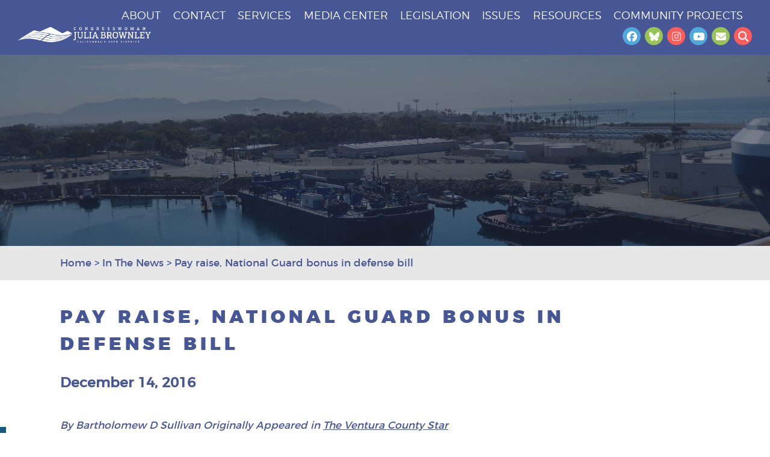

--- FILE ---
content_type: text/html; charset=UTF-8
request_url: https://juliabrownley.house.gov/pay-raise-national-guard-bonus-defense-bill/
body_size: 17729
content:
<!DOCTYPE html>
<html lang="en-US">
    <head>
        <meta charset="UTF-8">
        <meta name="viewport" content="width=device-width, initial-scale=1.0">
        <title>Pay raise, National Guard bonus in defense bill - Congresswoman Julia Brownley</title>
        <link rel="pingback" href="https://juliabrownley.house.gov/xmlrpc.php">
        <meta name='robots' content='index, follow, max-image-preview:large, max-snippet:-1, max-video-preview:-1' />
	<style>img:is([sizes="auto" i], [sizes^="auto," i]) { contain-intrinsic-size: 3000px 1500px }</style>
	
	<!-- This site is optimized with the Yoast SEO plugin v26.8 - https://yoast.com/product/yoast-seo-wordpress/ -->
	<link rel="canonical" href="https://juliabrownley.house.gov/pay-raise-national-guard-bonus-defense-bill/" />
	<meta property="og:locale" content="en_US" />
	<meta property="og:type" content="article" />
	<meta property="og:title" content="Pay raise, National Guard bonus in defense bill - Congresswoman Julia Brownley" />
	<meta property="og:description" content="By Bartholomew D Sullivan Originally Appeared in The Ventura County Star WASHINGTON – California National Guard members asked to refund re-enlistment bonuses they signed up for in good faith are expected to be able to keep the money under provisions of a massive defense bill President Barack Obama is expected to sign this week. For [&hellip;]" />
	<meta property="og:url" content="https://juliabrownley.house.gov/pay-raise-national-guard-bonus-defense-bill/" />
	<meta property="og:site_name" content="Congresswoman Julia Brownley" />
	<meta property="article:published_time" content="2016-12-14T22:06:34+00:00" />
	<meta property="article:modified_time" content="2017-10-18T19:54:30+00:00" />
	<meta property="og:image" content="https://juliabrownley.house.gov/wp-content/uploads/2018/05/Facebook-Card.png" />
	<meta property="og:image:width" content="476" />
	<meta property="og:image:height" content="249" />
	<meta property="og:image:type" content="image/png" />
	<meta name="author" content="Samantha Greene" />
	<meta name="twitter:card" content="summary_large_image" />
	<meta name="twitter:label1" content="Written by" />
	<meta name="twitter:data1" content="Samantha Greene" />
	<meta name="twitter:label2" content="Est. reading time" />
	<meta name="twitter:data2" content="2 minutes" />
	<script type="application/ld+json" class="yoast-schema-graph">{"@context":"https://schema.org","@graph":[{"@type":"Article","@id":"https://juliabrownley.house.gov/pay-raise-national-guard-bonus-defense-bill/#article","isPartOf":{"@id":"https://juliabrownley.house.gov/pay-raise-national-guard-bonus-defense-bill/"},"author":{"name":"Samantha Greene","@id":"https://juliabrownley.house.gov/#/schema/person/2edebd61766b65e6998318afc8a7dcf0"},"headline":"Pay raise, National Guard bonus in defense bill","datePublished":"2016-12-14T22:06:34+00:00","dateModified":"2017-10-18T19:54:30+00:00","mainEntityOfPage":{"@id":"https://juliabrownley.house.gov/pay-raise-national-guard-bonus-defense-bill/"},"wordCount":465,"keywords":["National Gaurd","Payraise"],"articleSection":["In The News"],"inLanguage":"en-US"},{"@type":"WebPage","@id":"https://juliabrownley.house.gov/pay-raise-national-guard-bonus-defense-bill/","url":"https://juliabrownley.house.gov/pay-raise-national-guard-bonus-defense-bill/","name":"Pay raise, National Guard bonus in defense bill - Congresswoman Julia Brownley","isPartOf":{"@id":"https://juliabrownley.house.gov/#website"},"datePublished":"2016-12-14T22:06:34+00:00","dateModified":"2017-10-18T19:54:30+00:00","author":{"@id":"https://juliabrownley.house.gov/#/schema/person/2edebd61766b65e6998318afc8a7dcf0"},"breadcrumb":{"@id":"https://juliabrownley.house.gov/pay-raise-national-guard-bonus-defense-bill/#breadcrumb"},"inLanguage":"en-US","potentialAction":[{"@type":"ReadAction","target":["https://juliabrownley.house.gov/pay-raise-national-guard-bonus-defense-bill/"]}]},{"@type":"BreadcrumbList","@id":"https://juliabrownley.house.gov/pay-raise-national-guard-bonus-defense-bill/#breadcrumb","itemListElement":[{"@type":"ListItem","position":1,"name":"Home","item":"https://admin-juliabrownley.house.gov/"},{"@type":"ListItem","position":2,"name":"Pay raise, National Guard bonus in defense bill"}]},{"@type":"WebSite","@id":"https://juliabrownley.house.gov/#website","url":"https://juliabrownley.house.gov/","name":"Congresswoman Julia Brownley","description":"26th District of California","potentialAction":[{"@type":"SearchAction","target":{"@type":"EntryPoint","urlTemplate":"https://juliabrownley.house.gov/?s={search_term_string}"},"query-input":{"@type":"PropertyValueSpecification","valueRequired":true,"valueName":"search_term_string"}}],"inLanguage":"en-US"},{"@type":"Person","@id":"https://juliabrownley.house.gov/#/schema/person/2edebd61766b65e6998318afc8a7dcf0","name":"Samantha Greene","image":{"@type":"ImageObject","inLanguage":"en-US","@id":"https://juliabrownley.house.gov/#/schema/person/image/","url":"https://secure.gravatar.com/avatar/2780ec2fb9b27f3c026c089cbf28c09f7a49be7dc921cb933acd2012299ea3fe?s=96&d=mm&r=g","contentUrl":"https://secure.gravatar.com/avatar/2780ec2fb9b27f3c026c089cbf28c09f7a49be7dc921cb933acd2012299ea3fe?s=96&d=mm&r=g","caption":"Samantha Greene"}}]}</script>
	<!-- / Yoast SEO plugin. -->


<link rel='dns-prefetch' href='//translate.google.com' />
<link rel='dns-prefetch' href='//challenges.cloudflare.com' />
<link rel='dns-prefetch' href='//cdnjs.cloudflare.com' />
<link rel="alternate" type="application/rss+xml" title="Congresswoman Julia Brownley &raquo; Feed" href="https://juliabrownley.house.gov/feed/" />
		<!-- This site uses the Google Analytics by MonsterInsights plugin v9.11.1 - Using Analytics tracking - https://www.monsterinsights.com/ -->
							<script src="//www.googletagmanager.com/gtag/js?id=G-HPL322C2KX"  data-cfasync="false" data-wpfc-render="false" type="text/javascript" async></script>
			<script data-cfasync="false" data-wpfc-render="false" type="text/javascript">
				var mi_version = '9.11.1';
				var mi_track_user = true;
				var mi_no_track_reason = '';
								var MonsterInsightsDefaultLocations = {"page_location":"https:\/\/juliabrownley.house.gov\/pay-raise-national-guard-bonus-defense-bill\/"};
								if ( typeof MonsterInsightsPrivacyGuardFilter === 'function' ) {
					var MonsterInsightsLocations = (typeof MonsterInsightsExcludeQuery === 'object') ? MonsterInsightsPrivacyGuardFilter( MonsterInsightsExcludeQuery ) : MonsterInsightsPrivacyGuardFilter( MonsterInsightsDefaultLocations );
				} else {
					var MonsterInsightsLocations = (typeof MonsterInsightsExcludeQuery === 'object') ? MonsterInsightsExcludeQuery : MonsterInsightsDefaultLocations;
				}

								var disableStrs = [
										'ga-disable-G-HPL322C2KX',
									];

				/* Function to detect opted out users */
				function __gtagTrackerIsOptedOut() {
					for (var index = 0; index < disableStrs.length; index++) {
						if (document.cookie.indexOf(disableStrs[index] + '=true') > -1) {
							return true;
						}
					}

					return false;
				}

				/* Disable tracking if the opt-out cookie exists. */
				if (__gtagTrackerIsOptedOut()) {
					for (var index = 0; index < disableStrs.length; index++) {
						window[disableStrs[index]] = true;
					}
				}

				/* Opt-out function */
				function __gtagTrackerOptout() {
					for (var index = 0; index < disableStrs.length; index++) {
						document.cookie = disableStrs[index] + '=true; expires=Thu, 31 Dec 2099 23:59:59 UTC; path=/';
						window[disableStrs[index]] = true;
					}
				}

				if ('undefined' === typeof gaOptout) {
					function gaOptout() {
						__gtagTrackerOptout();
					}
				}
								window.dataLayer = window.dataLayer || [];

				window.MonsterInsightsDualTracker = {
					helpers: {},
					trackers: {},
				};
				if (mi_track_user) {
					function __gtagDataLayer() {
						dataLayer.push(arguments);
					}

					function __gtagTracker(type, name, parameters) {
						if (!parameters) {
							parameters = {};
						}

						if (parameters.send_to) {
							__gtagDataLayer.apply(null, arguments);
							return;
						}

						if (type === 'event') {
														parameters.send_to = monsterinsights_frontend.v4_id;
							var hookName = name;
							if (typeof parameters['event_category'] !== 'undefined') {
								hookName = parameters['event_category'] + ':' + name;
							}

							if (typeof MonsterInsightsDualTracker.trackers[hookName] !== 'undefined') {
								MonsterInsightsDualTracker.trackers[hookName](parameters);
							} else {
								__gtagDataLayer('event', name, parameters);
							}
							
						} else {
							__gtagDataLayer.apply(null, arguments);
						}
					}

					__gtagTracker('js', new Date());
					__gtagTracker('set', {
						'developer_id.dZGIzZG': true,
											});
					if ( MonsterInsightsLocations.page_location ) {
						__gtagTracker('set', MonsterInsightsLocations);
					}
										__gtagTracker('config', 'G-HPL322C2KX', {"forceSSL":"true"} );
										window.gtag = __gtagTracker;										(function () {
						/* https://developers.google.com/analytics/devguides/collection/analyticsjs/ */
						/* ga and __gaTracker compatibility shim. */
						var noopfn = function () {
							return null;
						};
						var newtracker = function () {
							return new Tracker();
						};
						var Tracker = function () {
							return null;
						};
						var p = Tracker.prototype;
						p.get = noopfn;
						p.set = noopfn;
						p.send = function () {
							var args = Array.prototype.slice.call(arguments);
							args.unshift('send');
							__gaTracker.apply(null, args);
						};
						var __gaTracker = function () {
							var len = arguments.length;
							if (len === 0) {
								return;
							}
							var f = arguments[len - 1];
							if (typeof f !== 'object' || f === null || typeof f.hitCallback !== 'function') {
								if ('send' === arguments[0]) {
									var hitConverted, hitObject = false, action;
									if ('event' === arguments[1]) {
										if ('undefined' !== typeof arguments[3]) {
											hitObject = {
												'eventAction': arguments[3],
												'eventCategory': arguments[2],
												'eventLabel': arguments[4],
												'value': arguments[5] ? arguments[5] : 1,
											}
										}
									}
									if ('pageview' === arguments[1]) {
										if ('undefined' !== typeof arguments[2]) {
											hitObject = {
												'eventAction': 'page_view',
												'page_path': arguments[2],
											}
										}
									}
									if (typeof arguments[2] === 'object') {
										hitObject = arguments[2];
									}
									if (typeof arguments[5] === 'object') {
										Object.assign(hitObject, arguments[5]);
									}
									if ('undefined' !== typeof arguments[1].hitType) {
										hitObject = arguments[1];
										if ('pageview' === hitObject.hitType) {
											hitObject.eventAction = 'page_view';
										}
									}
									if (hitObject) {
										action = 'timing' === arguments[1].hitType ? 'timing_complete' : hitObject.eventAction;
										hitConverted = mapArgs(hitObject);
										__gtagTracker('event', action, hitConverted);
									}
								}
								return;
							}

							function mapArgs(args) {
								var arg, hit = {};
								var gaMap = {
									'eventCategory': 'event_category',
									'eventAction': 'event_action',
									'eventLabel': 'event_label',
									'eventValue': 'event_value',
									'nonInteraction': 'non_interaction',
									'timingCategory': 'event_category',
									'timingVar': 'name',
									'timingValue': 'value',
									'timingLabel': 'event_label',
									'page': 'page_path',
									'location': 'page_location',
									'title': 'page_title',
									'referrer' : 'page_referrer',
								};
								for (arg in args) {
																		if (!(!args.hasOwnProperty(arg) || !gaMap.hasOwnProperty(arg))) {
										hit[gaMap[arg]] = args[arg];
									} else {
										hit[arg] = args[arg];
									}
								}
								return hit;
							}

							try {
								f.hitCallback();
							} catch (ex) {
							}
						};
						__gaTracker.create = newtracker;
						__gaTracker.getByName = newtracker;
						__gaTracker.getAll = function () {
							return [];
						};
						__gaTracker.remove = noopfn;
						__gaTracker.loaded = true;
						window['__gaTracker'] = __gaTracker;
					})();
									} else {
										console.log("");
					(function () {
						function __gtagTracker() {
							return null;
						}

						window['__gtagTracker'] = __gtagTracker;
						window['gtag'] = __gtagTracker;
					})();
									}
			</script>
							<!-- / Google Analytics by MonsterInsights -->
		<script type="text/javascript">
/* <![CDATA[ */
window._wpemojiSettings = {"baseUrl":"https:\/\/s.w.org\/images\/core\/emoji\/16.0.1\/72x72\/","ext":".png","svgUrl":"https:\/\/s.w.org\/images\/core\/emoji\/16.0.1\/svg\/","svgExt":".svg","source":{"concatemoji":"https:\/\/juliabrownley.house.gov\/wp-includes\/js\/wp-emoji-release.min.js"}};
/*! This file is auto-generated */
!function(s,n){var o,i,e;function c(e){try{var t={supportTests:e,timestamp:(new Date).valueOf()};sessionStorage.setItem(o,JSON.stringify(t))}catch(e){}}function p(e,t,n){e.clearRect(0,0,e.canvas.width,e.canvas.height),e.fillText(t,0,0);var t=new Uint32Array(e.getImageData(0,0,e.canvas.width,e.canvas.height).data),a=(e.clearRect(0,0,e.canvas.width,e.canvas.height),e.fillText(n,0,0),new Uint32Array(e.getImageData(0,0,e.canvas.width,e.canvas.height).data));return t.every(function(e,t){return e===a[t]})}function u(e,t){e.clearRect(0,0,e.canvas.width,e.canvas.height),e.fillText(t,0,0);for(var n=e.getImageData(16,16,1,1),a=0;a<n.data.length;a++)if(0!==n.data[a])return!1;return!0}function f(e,t,n,a){switch(t){case"flag":return n(e,"\ud83c\udff3\ufe0f\u200d\u26a7\ufe0f","\ud83c\udff3\ufe0f\u200b\u26a7\ufe0f")?!1:!n(e,"\ud83c\udde8\ud83c\uddf6","\ud83c\udde8\u200b\ud83c\uddf6")&&!n(e,"\ud83c\udff4\udb40\udc67\udb40\udc62\udb40\udc65\udb40\udc6e\udb40\udc67\udb40\udc7f","\ud83c\udff4\u200b\udb40\udc67\u200b\udb40\udc62\u200b\udb40\udc65\u200b\udb40\udc6e\u200b\udb40\udc67\u200b\udb40\udc7f");case"emoji":return!a(e,"\ud83e\udedf")}return!1}function g(e,t,n,a){var r="undefined"!=typeof WorkerGlobalScope&&self instanceof WorkerGlobalScope?new OffscreenCanvas(300,150):s.createElement("canvas"),o=r.getContext("2d",{willReadFrequently:!0}),i=(o.textBaseline="top",o.font="600 32px Arial",{});return e.forEach(function(e){i[e]=t(o,e,n,a)}),i}function t(e){var t=s.createElement("script");t.src=e,t.defer=!0,s.head.appendChild(t)}"undefined"!=typeof Promise&&(o="wpEmojiSettingsSupports",i=["flag","emoji"],n.supports={everything:!0,everythingExceptFlag:!0},e=new Promise(function(e){s.addEventListener("DOMContentLoaded",e,{once:!0})}),new Promise(function(t){var n=function(){try{var e=JSON.parse(sessionStorage.getItem(o));if("object"==typeof e&&"number"==typeof e.timestamp&&(new Date).valueOf()<e.timestamp+604800&&"object"==typeof e.supportTests)return e.supportTests}catch(e){}return null}();if(!n){if("undefined"!=typeof Worker&&"undefined"!=typeof OffscreenCanvas&&"undefined"!=typeof URL&&URL.createObjectURL&&"undefined"!=typeof Blob)try{var e="postMessage("+g.toString()+"("+[JSON.stringify(i),f.toString(),p.toString(),u.toString()].join(",")+"));",a=new Blob([e],{type:"text/javascript"}),r=new Worker(URL.createObjectURL(a),{name:"wpTestEmojiSupports"});return void(r.onmessage=function(e){c(n=e.data),r.terminate(),t(n)})}catch(e){}c(n=g(i,f,p,u))}t(n)}).then(function(e){for(var t in e)n.supports[t]=e[t],n.supports.everything=n.supports.everything&&n.supports[t],"flag"!==t&&(n.supports.everythingExceptFlag=n.supports.everythingExceptFlag&&n.supports[t]);n.supports.everythingExceptFlag=n.supports.everythingExceptFlag&&!n.supports.flag,n.DOMReady=!1,n.readyCallback=function(){n.DOMReady=!0}}).then(function(){return e}).then(function(){var e;n.supports.everything||(n.readyCallback(),(e=n.source||{}).concatemoji?t(e.concatemoji):e.wpemoji&&e.twemoji&&(t(e.twemoji),t(e.wpemoji)))}))}((window,document),window._wpemojiSettings);
/* ]]> */
</script>
<link rel='stylesheet' id='sby_styles-css' href='https://juliabrownley.house.gov/wp-content/plugins/youtube-feed-pro/css/sb-youtube.min.css' type='text/css' media='all' />
<style id='wp-emoji-styles-inline-css' type='text/css'>

	img.wp-smiley, img.emoji {
		display: inline !important;
		border: none !important;
		box-shadow: none !important;
		height: 1em !important;
		width: 1em !important;
		margin: 0 0.07em !important;
		vertical-align: -0.1em !important;
		background: none !important;
		padding: 0 !important;
	}
</style>
<link rel='stylesheet' id='wp-block-library-css' href='https://juliabrownley.house.gov/wp-includes/css/dist/block-library/style.min.css' type='text/css' media='all' />
<style id='classic-theme-styles-inline-css' type='text/css'>
/*! This file is auto-generated */
.wp-block-button__link{color:#fff;background-color:#32373c;border-radius:9999px;box-shadow:none;text-decoration:none;padding:calc(.667em + 2px) calc(1.333em + 2px);font-size:1.125em}.wp-block-file__button{background:#32373c;color:#fff;text-decoration:none}
</style>
<link rel='stylesheet' id='wp-components-css' href='https://juliabrownley.house.gov/wp-includes/css/dist/components/style.min.css' type='text/css' media='all' />
<link rel='stylesheet' id='wp-preferences-css' href='https://juliabrownley.house.gov/wp-includes/css/dist/preferences/style.min.css' type='text/css' media='all' />
<link rel='stylesheet' id='wp-block-editor-css' href='https://juliabrownley.house.gov/wp-includes/css/dist/block-editor/style.min.css' type='text/css' media='all' />
<link rel='stylesheet' id='popup-maker-block-library-style-css' href='https://juliabrownley.house.gov/wp-content/plugins/popup-maker/dist/packages/block-library-style.css' type='text/css' media='all' />
<style id='global-styles-inline-css' type='text/css'>
:root{--wp--preset--aspect-ratio--square: 1;--wp--preset--aspect-ratio--4-3: 4/3;--wp--preset--aspect-ratio--3-4: 3/4;--wp--preset--aspect-ratio--3-2: 3/2;--wp--preset--aspect-ratio--2-3: 2/3;--wp--preset--aspect-ratio--16-9: 16/9;--wp--preset--aspect-ratio--9-16: 9/16;--wp--preset--color--black: #000000;--wp--preset--color--cyan-bluish-gray: #abb8c3;--wp--preset--color--white: #ffffff;--wp--preset--color--pale-pink: #f78da7;--wp--preset--color--vivid-red: #cf2e2e;--wp--preset--color--luminous-vivid-orange: #ff6900;--wp--preset--color--luminous-vivid-amber: #fcb900;--wp--preset--color--light-green-cyan: #7bdcb5;--wp--preset--color--vivid-green-cyan: #00d084;--wp--preset--color--pale-cyan-blue: #8ed1fc;--wp--preset--color--vivid-cyan-blue: #0693e3;--wp--preset--color--vivid-purple: #9b51e0;--wp--preset--gradient--vivid-cyan-blue-to-vivid-purple: linear-gradient(135deg,rgba(6,147,227,1) 0%,rgb(155,81,224) 100%);--wp--preset--gradient--light-green-cyan-to-vivid-green-cyan: linear-gradient(135deg,rgb(122,220,180) 0%,rgb(0,208,130) 100%);--wp--preset--gradient--luminous-vivid-amber-to-luminous-vivid-orange: linear-gradient(135deg,rgba(252,185,0,1) 0%,rgba(255,105,0,1) 100%);--wp--preset--gradient--luminous-vivid-orange-to-vivid-red: linear-gradient(135deg,rgba(255,105,0,1) 0%,rgb(207,46,46) 100%);--wp--preset--gradient--very-light-gray-to-cyan-bluish-gray: linear-gradient(135deg,rgb(238,238,238) 0%,rgb(169,184,195) 100%);--wp--preset--gradient--cool-to-warm-spectrum: linear-gradient(135deg,rgb(74,234,220) 0%,rgb(151,120,209) 20%,rgb(207,42,186) 40%,rgb(238,44,130) 60%,rgb(251,105,98) 80%,rgb(254,248,76) 100%);--wp--preset--gradient--blush-light-purple: linear-gradient(135deg,rgb(255,206,236) 0%,rgb(152,150,240) 100%);--wp--preset--gradient--blush-bordeaux: linear-gradient(135deg,rgb(254,205,165) 0%,rgb(254,45,45) 50%,rgb(107,0,62) 100%);--wp--preset--gradient--luminous-dusk: linear-gradient(135deg,rgb(255,203,112) 0%,rgb(199,81,192) 50%,rgb(65,88,208) 100%);--wp--preset--gradient--pale-ocean: linear-gradient(135deg,rgb(255,245,203) 0%,rgb(182,227,212) 50%,rgb(51,167,181) 100%);--wp--preset--gradient--electric-grass: linear-gradient(135deg,rgb(202,248,128) 0%,rgb(113,206,126) 100%);--wp--preset--gradient--midnight: linear-gradient(135deg,rgb(2,3,129) 0%,rgb(40,116,252) 100%);--wp--preset--font-size--small: 13px;--wp--preset--font-size--medium: 20px;--wp--preset--font-size--large: 36px;--wp--preset--font-size--x-large: 42px;--wp--preset--spacing--20: 0.44rem;--wp--preset--spacing--30: 0.67rem;--wp--preset--spacing--40: 1rem;--wp--preset--spacing--50: 1.5rem;--wp--preset--spacing--60: 2.25rem;--wp--preset--spacing--70: 3.38rem;--wp--preset--spacing--80: 5.06rem;--wp--preset--shadow--natural: 6px 6px 9px rgba(0, 0, 0, 0.2);--wp--preset--shadow--deep: 12px 12px 50px rgba(0, 0, 0, 0.4);--wp--preset--shadow--sharp: 6px 6px 0px rgba(0, 0, 0, 0.2);--wp--preset--shadow--outlined: 6px 6px 0px -3px rgba(255, 255, 255, 1), 6px 6px rgba(0, 0, 0, 1);--wp--preset--shadow--crisp: 6px 6px 0px rgba(0, 0, 0, 1);}:where(.is-layout-flex){gap: 0.5em;}:where(.is-layout-grid){gap: 0.5em;}body .is-layout-flex{display: flex;}.is-layout-flex{flex-wrap: wrap;align-items: center;}.is-layout-flex > :is(*, div){margin: 0;}body .is-layout-grid{display: grid;}.is-layout-grid > :is(*, div){margin: 0;}:where(.wp-block-columns.is-layout-flex){gap: 2em;}:where(.wp-block-columns.is-layout-grid){gap: 2em;}:where(.wp-block-post-template.is-layout-flex){gap: 1.25em;}:where(.wp-block-post-template.is-layout-grid){gap: 1.25em;}.has-black-color{color: var(--wp--preset--color--black) !important;}.has-cyan-bluish-gray-color{color: var(--wp--preset--color--cyan-bluish-gray) !important;}.has-white-color{color: var(--wp--preset--color--white) !important;}.has-pale-pink-color{color: var(--wp--preset--color--pale-pink) !important;}.has-vivid-red-color{color: var(--wp--preset--color--vivid-red) !important;}.has-luminous-vivid-orange-color{color: var(--wp--preset--color--luminous-vivid-orange) !important;}.has-luminous-vivid-amber-color{color: var(--wp--preset--color--luminous-vivid-amber) !important;}.has-light-green-cyan-color{color: var(--wp--preset--color--light-green-cyan) !important;}.has-vivid-green-cyan-color{color: var(--wp--preset--color--vivid-green-cyan) !important;}.has-pale-cyan-blue-color{color: var(--wp--preset--color--pale-cyan-blue) !important;}.has-vivid-cyan-blue-color{color: var(--wp--preset--color--vivid-cyan-blue) !important;}.has-vivid-purple-color{color: var(--wp--preset--color--vivid-purple) !important;}.has-black-background-color{background-color: var(--wp--preset--color--black) !important;}.has-cyan-bluish-gray-background-color{background-color: var(--wp--preset--color--cyan-bluish-gray) !important;}.has-white-background-color{background-color: var(--wp--preset--color--white) !important;}.has-pale-pink-background-color{background-color: var(--wp--preset--color--pale-pink) !important;}.has-vivid-red-background-color{background-color: var(--wp--preset--color--vivid-red) !important;}.has-luminous-vivid-orange-background-color{background-color: var(--wp--preset--color--luminous-vivid-orange) !important;}.has-luminous-vivid-amber-background-color{background-color: var(--wp--preset--color--luminous-vivid-amber) !important;}.has-light-green-cyan-background-color{background-color: var(--wp--preset--color--light-green-cyan) !important;}.has-vivid-green-cyan-background-color{background-color: var(--wp--preset--color--vivid-green-cyan) !important;}.has-pale-cyan-blue-background-color{background-color: var(--wp--preset--color--pale-cyan-blue) !important;}.has-vivid-cyan-blue-background-color{background-color: var(--wp--preset--color--vivid-cyan-blue) !important;}.has-vivid-purple-background-color{background-color: var(--wp--preset--color--vivid-purple) !important;}.has-black-border-color{border-color: var(--wp--preset--color--black) !important;}.has-cyan-bluish-gray-border-color{border-color: var(--wp--preset--color--cyan-bluish-gray) !important;}.has-white-border-color{border-color: var(--wp--preset--color--white) !important;}.has-pale-pink-border-color{border-color: var(--wp--preset--color--pale-pink) !important;}.has-vivid-red-border-color{border-color: var(--wp--preset--color--vivid-red) !important;}.has-luminous-vivid-orange-border-color{border-color: var(--wp--preset--color--luminous-vivid-orange) !important;}.has-luminous-vivid-amber-border-color{border-color: var(--wp--preset--color--luminous-vivid-amber) !important;}.has-light-green-cyan-border-color{border-color: var(--wp--preset--color--light-green-cyan) !important;}.has-vivid-green-cyan-border-color{border-color: var(--wp--preset--color--vivid-green-cyan) !important;}.has-pale-cyan-blue-border-color{border-color: var(--wp--preset--color--pale-cyan-blue) !important;}.has-vivid-cyan-blue-border-color{border-color: var(--wp--preset--color--vivid-cyan-blue) !important;}.has-vivid-purple-border-color{border-color: var(--wp--preset--color--vivid-purple) !important;}.has-vivid-cyan-blue-to-vivid-purple-gradient-background{background: var(--wp--preset--gradient--vivid-cyan-blue-to-vivid-purple) !important;}.has-light-green-cyan-to-vivid-green-cyan-gradient-background{background: var(--wp--preset--gradient--light-green-cyan-to-vivid-green-cyan) !important;}.has-luminous-vivid-amber-to-luminous-vivid-orange-gradient-background{background: var(--wp--preset--gradient--luminous-vivid-amber-to-luminous-vivid-orange) !important;}.has-luminous-vivid-orange-to-vivid-red-gradient-background{background: var(--wp--preset--gradient--luminous-vivid-orange-to-vivid-red) !important;}.has-very-light-gray-to-cyan-bluish-gray-gradient-background{background: var(--wp--preset--gradient--very-light-gray-to-cyan-bluish-gray) !important;}.has-cool-to-warm-spectrum-gradient-background{background: var(--wp--preset--gradient--cool-to-warm-spectrum) !important;}.has-blush-light-purple-gradient-background{background: var(--wp--preset--gradient--blush-light-purple) !important;}.has-blush-bordeaux-gradient-background{background: var(--wp--preset--gradient--blush-bordeaux) !important;}.has-luminous-dusk-gradient-background{background: var(--wp--preset--gradient--luminous-dusk) !important;}.has-pale-ocean-gradient-background{background: var(--wp--preset--gradient--pale-ocean) !important;}.has-electric-grass-gradient-background{background: var(--wp--preset--gradient--electric-grass) !important;}.has-midnight-gradient-background{background: var(--wp--preset--gradient--midnight) !important;}.has-small-font-size{font-size: var(--wp--preset--font-size--small) !important;}.has-medium-font-size{font-size: var(--wp--preset--font-size--medium) !important;}.has-large-font-size{font-size: var(--wp--preset--font-size--large) !important;}.has-x-large-font-size{font-size: var(--wp--preset--font-size--x-large) !important;}
:where(.wp-block-post-template.is-layout-flex){gap: 1.25em;}:where(.wp-block-post-template.is-layout-grid){gap: 1.25em;}
:where(.wp-block-columns.is-layout-flex){gap: 2em;}:where(.wp-block-columns.is-layout-grid){gap: 2em;}
:root :where(.wp-block-pullquote){font-size: 1.5em;line-height: 1.6;}
</style>
<link rel='stylesheet' id='contact-form-7-css' href='https://juliabrownley.house.gov/wp-content/plugins/contact-form-7/includes/css/styles.css' type='text/css' media='all' />
<link rel='stylesheet' id='ctf_styles-css' href='https://juliabrownley.house.gov/wp-content/plugins/custom-twitter-feeds-pro/css/ctf-styles.min.css' type='text/css' media='all' />
<link rel='stylesheet' id='google-language-translator-css' href='https://juliabrownley.house.gov/wp-content/plugins/google-language-translator/css/style.css' type='text/css' media='' />
<link rel='stylesheet' id='page-list-style-css' href='https://juliabrownley.house.gov/wp-content/plugins/page-list/css/page-list.css' type='text/css' media='all' />
<link rel='stylesheet' id='cff-css' href='https://juliabrownley.house.gov/wp-content/plugins/custom-facebook-feed-pro/assets/css/cff-style.min.css' type='text/css' media='all' />
<link rel='stylesheet' id='masterslider-css' href='https://juliabrownley.house.gov/wp-content/themes/brownley/assets/css/masterslider.css' type='text/css' media='all' />
<link rel='stylesheet' id='magnific-popup-css' href='https://juliabrownley.house.gov/wp-content/themes/brownley/assets/css/magnific-popup.css' type='text/css' media='all' />
<link rel='stylesheet' id='font-awesome-css' href='https://cdnjs.cloudflare.com/ajax/libs/font-awesome/6.7.2/css/all.min.css' type='text/css' media='all' />
<link rel='stylesheet' id='julia-brownley-css' href='https://juliabrownley.house.gov/wp-content/themes/brownley/style.css' type='text/css' media='all' />
<link rel='stylesheet' id='45p-theme-block-editor-styles-css' href='https://juliabrownley.house.gov/wp-content/themes/brownley/assets/css/block-styles.css' type='text/css' media='all' />
<link rel='stylesheet' id='wp-pagenavi-css' href='https://juliabrownley.house.gov/wp-content/plugins/wp-pagenavi/pagenavi-css.css' type='text/css' media='all' />
<link rel='stylesheet' id='cf7cf-style-css' href='https://juliabrownley.house.gov/wp-content/plugins/cf7-conditional-fields/style.css' type='text/css' media='all' />
<script type="text/javascript" src="https://juliabrownley.house.gov/wp-content/plugins/google-analytics-for-wordpress/assets/js/frontend-gtag.min.js" id="monsterinsights-frontend-script-js" async="async" data-wp-strategy="async"></script>
<script data-cfasync="false" data-wpfc-render="false" type="text/javascript" id='monsterinsights-frontend-script-js-extra'>/* <![CDATA[ */
var monsterinsights_frontend = {"js_events_tracking":"true","download_extensions":"doc,pdf,ppt,zip,xls,docx,pptx,xlsx","inbound_paths":"[]","home_url":"https:\/\/juliabrownley.house.gov","hash_tracking":"false","v4_id":"G-HPL322C2KX"};/* ]]> */
</script>
<script type="text/javascript" src="https://juliabrownley.house.gov/wp-includes/js/jquery/jquery.min.js" id="jquery-core-js"></script>
<script type="text/javascript" src="https://juliabrownley.house.gov/wp-includes/js/jquery/jquery-migrate.min.js" id="jquery-migrate-js"></script>
<link rel="https://api.w.org/" href="https://juliabrownley.house.gov/wp-json/" /><link rel="alternate" title="JSON" type="application/json" href="https://juliabrownley.house.gov/wp-json/wp/v2/posts/987" /><link rel="EditURI" type="application/rsd+xml" title="RSD" href="https://juliabrownley.house.gov/xmlrpc.php?rsd" />
<meta name="generator" content="WordPress 6.8.3" />
<link rel='shortlink' href='https://juliabrownley.house.gov/?p=987' />
<link rel="alternate" title="oEmbed (JSON)" type="application/json+oembed" href="https://juliabrownley.house.gov/wp-json/oembed/1.0/embed?url=https%3A%2F%2Fjuliabrownley.house.gov%2Fpay-raise-national-guard-bonus-defense-bill%2F" />
<link rel="alternate" title="oEmbed (XML)" type="text/xml+oembed" href="https://juliabrownley.house.gov/wp-json/oembed/1.0/embed?url=https%3A%2F%2Fjuliabrownley.house.gov%2Fpay-raise-national-guard-bonus-defense-bill%2F&#038;format=xml" />
<!-- Custom Facebook Feed JS vars -->
<script type="text/javascript">
var cffsiteurl = "https://juliabrownley.house.gov/wp-content/plugins";
var cffajaxurl = "https://juliabrownley.house.gov/wp-admin/admin-ajax.php";


var cfflinkhashtags = "false";
</script>
<style>#google_language_translator{width:auto!important;}div.skiptranslate.goog-te-gadget{display:inline!important;}.goog-tooltip{display: none!important;}.goog-tooltip:hover{display: none!important;}.goog-text-highlight{background-color:transparent!important;border:none!important;box-shadow:none!important;}#google_language_translator select.goog-te-combo{color:#32373c;}div.skiptranslate{display:none!important;}body{top:0px!important;}#goog-gt-{display:none!important;}font font{background-color:transparent!important;box-shadow:none!important;position:initial!important;}#glt-translate-trigger{left:20px;right:auto;}#glt-translate-trigger > span{color:#ffffff;}#glt-translate-trigger{background:#f89406;}.goog-te-gadget .goog-te-combo{width:100%;}</style>
	<style id="zeno-font-resizer" type="text/css">
		p.zeno_font_resizer .screen-reader-text {
			border: 0;
			clip: rect(1px, 1px, 1px, 1px);
			clip-path: inset(50%);
			height: 1px;
			margin: -1px;
			overflow: hidden;
			padding: 0;
			position: absolute;
			width: 1px;
			word-wrap: normal !important;
		}
	</style>
	<link rel="icon" href="https://juliabrownley.house.gov/wp-content/uploads/2025/07/cropped-2021_House_of_Representatives_Color-Transparent-150x150.png" sizes="32x32" />
<link rel="icon" href="https://juliabrownley.house.gov/wp-content/uploads/2025/07/cropped-2021_House_of_Representatives_Color-Transparent-300x300.png" sizes="192x192" />
<link rel="apple-touch-icon" href="https://juliabrownley.house.gov/wp-content/uploads/2025/07/cropped-2021_House_of_Representatives_Color-Transparent-300x300.png" />
<meta name="msapplication-TileImage" content="https://juliabrownley.house.gov/wp-content/uploads/2025/07/cropped-2021_House_of_Representatives_Color-Transparent-300x300.png" />
		<style type="text/css" id="wp-custom-css">
			.page-content a {
	color: #475695;
	text-decoration: underline;
}

#header{
	z-index: 100;
}

#hero{
	position: relative;
}

.hero-content{
	display: none;
}

.sbsw-item a{
	color: inherit;
}
.sbsw-filter-bar a{
	color: inherit !important;
}

.footer-cols>div:before {
    bottom: -800px;
}

.interior-content{
	line-height: 1.5;
}

.sr-only:focus{
	top:0;
	left: 0;
	display: block;
	font-size: 30px;
	background-color: white;
	color: black;
	padding: 1rem;
	clip: auto;
	width: auto;
	height: auto;
	z-index:2000;
}

.pum-content{
	font-size: 1.25rem;
	line-height:1.8;
}

.pum-title{
	font-size: 1.75rem;
	line-height: 1.5rem;
}

.pum-content a{
	color: #475695;
	text-decoration: underline;
}


.pum-content a:hover,.pum-content a:focus{
	color: #25aae1;
	text-decoration: underline;
}

.pum-theme-lightbox .pum-container{
	border-color:#475695;
}

.form-group span.sm{
	display: block;
	margin-top: -1em;
	font-size: .825em;
}

aside{
	display: block
}
.alert-bar{
	display: block;
	background: #99c455;
	color: black;
	font-size: 1.375rem;
	font-weight: bold;
	text-align: center;
	padding: .75em;
}

@media screen and (max-width: 1600px){
	.alert-bar{
	font-size: 1.25rem;
	}
}

.alert-bar::before{
	font-weight: bold;
	content: "!";
	width: 1.15em;
	height: 1em;
	display: inline-flex;
	justify-content: center;
	align-items: center;
	background-color: black;
	color: #99c455;
	border-radius:50%;
	margin-right: .5em;
	font-size: 1.1em;
	padding-top: .1em;
}

.alert-bar:hover, .alert-bar:focus{
	color: #464646;
}

body.home aside+#header:not(.sticky){
	margin-top: 2.5rem;
}
#header .social-links>li:nth-child(1)>a{
	background-color: #50a9dc;
}
#header .social-links>li:nth-child(2)>a{
	background-color: #99c455;
}
#header .social-links>li:nth-child(3)>a{
	background-color: #ff5c5c;
}
#header .social-links>li:nth-child(4)>a{
	background-color: #50a9dc;
}
#header .social-links>li:nth-child(5)>a{
	background-color: #99c455;
}
#header .social-links>li:nth-child(6)>a{
	background-color: #ff5c5c;
}

#header .social-links>li>a:hover,#header .social-links>li>a:focus,#header .social-links>li>a:active{
	background-color: #222;
}

#header.sticky .nav-logo a {
	display: block;
	background-image: url('https://juliabrownley.house.gov/wp-content/uploads/2025/01/logo-white.png');
	background-size: contain;
	background-position: bottom center;
  width: 16rem;
	height: 3rem;
}

@media (max-width: 1400px) {
    #header.sticky .nav-logo a {
        width: 13rem;
    }
}


#home-services{
	padding-top: 0;
}

#home-services .banner{
	background-color: #4fa9dd;
}

#home-services .banner img{
	width: 100%;
	max-width: 1900px;
	margin: 0 auto;
}


@media (max-width: 1000px) {
	#home-services .banner{
	display: none;
}
}

#home-services h2{
	padding-top: 4rem;
}

body.home #achievements+#header.home-header{
	position: absolute;
	margin-top: 124px;
}

body.home aside+#achievements+#header.home-header{
	position: absolute;
	margin-top: 200px;
}

#achievements{
	display: flex;
	color: #fff;
	background-color: #50a9dc;
	padding: 10px 10px 30px;
	position: relative;
}

#achievements .note{
	position: absolute;
	bottom: 5px;
	right: 10px;
	font-size: .5rem;
	font-style: italic;
}

@media screen and (max-width: 700px){
	#achievements{
		display: none;
	}
	
	body.home #achievements+#header.home-header{
		position: absolute;
		margin-top: 2.5rem;
	}
	body.home aside+#achievements+#header.home-header{
		position: absolute;
		margin-top: 5.5rem;
	}
}


#achievements img{
	width: 3rem;
	margin-bottom: .5rem;
}

#achievements .item{
	flex: 1;
	text-align: center;
	display: flex;
	align-items: center;
	flex-direction: column;
	font-size: 1.25rem;
}

#achievements .item span+span{
	font-size: .75em;
}

@media screen and (min-width: 1000px){
	.sub-menu .sub-menu li{
	border-top: 1px solid rgba(255, 255, 255, 0.3);
	}
}

.sub-menu .sub-menu li{
	padding: .3em .3em .3em 0; 
	font-weight: 300;
	font-family: 'montserratlight';
}

.sub-menu .menu-item-has-children{
	padding-bottom: 0 !important;
}

.sub-menu .sub-menu{
	list-style: none;
	padding: .25em 0 0 0;
	transform: translateX(1rem)
}

*{
	scroll-margin-top: 160px;
}

#google_language_translator select.goog-te-combo:focus{
	outline: 2px solid #FBFB7B !important;
}

#popmake-10583{
	
	border: 3px solid white;
	background-color: #4a5690;
	padding: 30px;
	width: 900px !important;
	top: 50% !important;
	transform: translateY(-50%);
}

.pum-title{
	display: none;
}

#popmake-10583 .pum-content{
	text-align: center;
}

#popmake-10583 .pum-close{
	color: #fff;
	font-size: 36px;
	top: .25em;
	right: 0;
}

#popmake-10583 .btn{
	text-decoration: none;
	display: inline-block;
	margin: 0 auto;
	color: #fff;
	background: #25aae1;
	font-size: 1.25rem;
}


#popmake-10583 .btn:hover,#popmake-10583 .btn:focus{
	background: transparent;
}

#popmake-10583 p{
	color: #fff;
	font-size: 1.125rem;
	text-align: center;
}
#popmake-10583 p:first-child{
	text-transform: uppercase;
	font-size: 1.75em;
}

#popmake-10583 p:nth-child(2){
	width: 100%;
	max-width: 470px;
	margin: 1em auto;
}
#popmake-10583 p:nth-child(3){
	width: 100%;
	max-width: 660px;
	margin: 1em auto;
}		</style>
		    </head>
    <body class="wp-singular post-template-default single single-post postid-987 single-format-standard wp-theme-brownley">
		<a href="#main" class="sr-only">Skip To Content</a>
 		        <header id="header" class="clearfix sticky">
            <div class="nav-logo">
                                    <a href="https://juliabrownley.house.gov">
                        <span class="sr-only">Congresswoman Julia Brownley</span>
                    </a>
                                </div>
            <div class="navbar clearfix">
                <a id="nav-close" href="#" aria-expanded="false" aria-controls="navbar">
                    <span class="sr-only">Navigation Close</span>
                </a>
                <form role="search" method="get" class="search-form" action="https://juliabrownley.house.gov/">
                    <div class="input">
                        <label for="mobile_s" class="sr-only">Search for:</label>
                        <input id="mobile_s" type="search" placeholder="Search" value="" name="s" title="Search for:" autocomplete="off" />
                        <button type="submit">
                            <i class="fas fa-search" aria-hidden="true"></i>
                            <span class="sr-only">Search</span>
                        </button>
                    </div>
                </form>
                <ul class="social-links">
                    <li>
                        <a href="http://www.facebook.com/RepBrownley" target="_blank" rel="noopener noreferrer">
                            <i class="fab fa-fw fa-facebook" aria-hidden="true"></i>
                            <span class="sr-only">Facebook</span>
                        </a>
                    </li>
                    <li>
                        <a href="https://bsky.app/profile/juliabrownley.house.gov" target="_blank" rel="noopener noreferrer">
                            <i class="fab fa-fw fa-bluesky" aria-hidden="true"></i>
                            <span class="sr-only">Bluesky</span>
                        </a>
                    </li>
                    <li>
                        <a href="https://www.instagram.com/RepBrownley/" target="_blank" rel="noopener noreferrer">
                            <i class="fab fa-fw fa-instagram" aria-hidden="true"></i>
                            <span class="sr-only">Instagram</span>
                        </a>
                    </li>
                    <li>
                        <a href="http://www.youtube.com/RepBrownley" target="_blank" rel="noopener noreferrer">
                            <i class="fab fa-fw fa-youtube" aria-hidden="true"></i>
                            <span class="sr-only">YouTube</span>
                        </a>
                    </li>
                    <li>
                        <a href="https://juliabrownley.house.gov/contact/newsletter/" target="_blank" rel="noopener noreferrer">
                            <i class="fas fa-fw fa-envelope" aria-hidden="true"></i>
                            <span class="sr-only">Newsletter</span>
                        </a>
                    </li>
                    <li>
                        <a href="#">
                            <i class="fas fa-fw fa-search" aria-hidden="true"></i>
                            <span class="sr-only">Search</span>
                        </a>
                    </li>
                </ul>
                <nav>
                    <ul id="main-menu" class="nav"><li id="menu-item-1024" class="menu-item menu-item-type-post_type menu-item-object-page menu-item-has-children menu-item-1024"><a href="https://juliabrownley.house.gov/about/full-biography/">About</a>
<ul class="sub-menu">
	<li id="menu-item-615" class="menu-item menu-item-type-post_type menu-item-object-page menu-item-615"><a href="https://juliabrownley.house.gov/about/full-biography/">Full Biography</a></li>
	<li id="menu-item-616" class="menu-item menu-item-type-post_type menu-item-object-page menu-item-616"><a href="https://juliabrownley.house.gov/about/our-district/">Our District</a></li>
	<li id="menu-item-617" class="menu-item menu-item-type-post_type menu-item-object-page menu-item-617"><a href="https://juliabrownley.house.gov/legislation/committees-and-caucuses/">Committees and Caucuses</a></li>
</ul>
</li>
<li id="menu-item-1025" class="menu-item menu-item-type-post_type menu-item-object-page menu-item-has-children menu-item-1025"><a href="https://juliabrownley.house.gov/contact/email-me/">Contact</a>
<ul class="sub-menu">
	<li id="menu-item-618" class="menu-item menu-item-type-post_type menu-item-object-page menu-item-618"><a href="https://juliabrownley.house.gov/contact/email-me/">Email Me</a></li>
	<li id="menu-item-8810" class="menu-item menu-item-type-post_type menu-item-object-page menu-item-8810"><a href="https://juliabrownley.house.gov/survey-2/">Tell Me Your Story</a></li>
	<li id="menu-item-10649" class="menu-item menu-item-type-post_type menu-item-object-page menu-item-10649"><a href="https://juliabrownley.house.gov/share-your-healthcare-story/">Share Your Healthcare Story</a></li>
	<li id="menu-item-8501" class="menu-item menu-item-type-post_type menu-item-object-page menu-item-8501"><a href="https://juliabrownley.house.gov/services/tours-and-tickets/">Tours and Tickets</a></li>
	<li id="menu-item-622" class="menu-item menu-item-type-post_type menu-item-object-page menu-item-622"><a href="https://juliabrownley.house.gov/contact/request-a-meeting/">Request a Meeting</a></li>
	<li id="menu-item-619" class="menu-item menu-item-type-post_type menu-item-object-page menu-item-619"><a href="https://juliabrownley.house.gov/contact/invite-me-to-speak/">Invite Me to Speak</a></li>
	<li id="menu-item-621" class="menu-item menu-item-type-post_type menu-item-object-page current-post-parent menu-item-621"><a href="https://juliabrownley.house.gov/contact/offices/">Office Locations</a></li>
	<li id="menu-item-620" class="menu-item menu-item-type-post_type menu-item-object-page menu-item-620"><a href="https://juliabrownley.house.gov/contact/newsletter/">Newsletter Subscription</a></li>
	<li id="menu-item-623" class="menu-item menu-item-type-post_type menu-item-object-page menu-item-623"><a href="https://juliabrownley.house.gov/contact/website-problem/">Website Problem</a></li>
</ul>
</li>
<li id="menu-item-483" class="menu-item menu-item-type-post_type menu-item-object-page menu-item-has-children menu-item-483"><a href="https://juliabrownley.house.gov/services/">Services</a>
<ul class="sub-menu">
	<li id="menu-item-629" class="menu-item menu-item-type-post_type menu-item-object-page menu-item-629"><a href="https://juliabrownley.house.gov/services/help-with-a-federal-agency/">Help with a Federal Agency</a></li>
	<li id="menu-item-635" class="menu-item menu-item-type-post_type menu-item-object-page menu-item-635"><a href="https://juliabrownley.house.gov/services/tours-and-tickets/">Tours and Tickets</a></li>
	<li id="menu-item-9503" class="menu-item menu-item-type-post_type menu-item-object-page menu-item-9503"><a href="https://juliabrownley.house.gov/services/internships-2/">Internships</a></li>
	<li id="menu-item-628" class="menu-item menu-item-type-post_type menu-item-object-page menu-item-628"><a href="https://juliabrownley.house.gov/services/flags/">Flag Requests</a></li>
	<li id="menu-item-634" class="menu-item menu-item-type-post_type menu-item-object-page menu-item-634"><a href="https://juliabrownley.house.gov/services/the-house-student-app-challenge/">Congressional App Challenge</a></li>
	<li id="menu-item-631" class="menu-item menu-item-type-post_type menu-item-object-page menu-item-has-children menu-item-631"><a href="https://juliabrownley.house.gov/services/military-academy-nominations/">Service Academy Nominations</a>
	<ul class="sub-menu">
		<li id="menu-item-10343" class="menu-item menu-item-type-post_type menu-item-object-page menu-item-10343"><a href="https://juliabrownley.house.gov/events/service-academy-information-night/">U.S. Service Academy Information Night</a></li>
	</ul>
</li>
	<li id="menu-item-626" class="menu-item menu-item-type-post_type menu-item-object-page menu-item-626"><a href="https://juliabrownley.house.gov/services/art-competition/">2025 Congressional Art Competition</a></li>
	<li id="menu-item-627" class="menu-item menu-item-type-post_type menu-item-object-page menu-item-627"><a href="https://juliabrownley.house.gov/services/congressional-commendations/">Congressional Commendations</a></li>
	<li id="menu-item-633" class="menu-item menu-item-type-post_type menu-item-object-page menu-item-633"><a href="https://juliabrownley.house.gov/services/presidential-greetings/">Presidential Greetings</a></li>
</ul>
</li>
<li id="menu-item-484" class="menu-item menu-item-type-post_type menu-item-object-page menu-item-has-children menu-item-484"><a href="https://juliabrownley.house.gov/media-center/">Media Center</a>
<ul class="sub-menu">
	<li id="menu-item-826" class="menu-item menu-item-type-taxonomy menu-item-object-category menu-item-826"><a href="https://juliabrownley.house.gov/category/press-releases/">Press Releases</a></li>
	<li id="menu-item-827" class="menu-item menu-item-type-taxonomy menu-item-object-category current-post-ancestor current-menu-parent current-post-parent menu-item-827"><a href="https://juliabrownley.house.gov/category/in-the-news/">In the News</a></li>
	<li id="menu-item-1093" class="menu-item menu-item-type-taxonomy menu-item-object-category menu-item-1093"><a href="https://juliabrownley.house.gov/category/op-eds/">Op-Eds</a></li>
	<li id="menu-item-7994" class="menu-item menu-item-type-taxonomy menu-item-object-category menu-item-7994"><a href="https://juliabrownley.house.gov/category/newsletter/">Newsletter Archive</a></li>
	<li id="menu-item-1100" class="menu-item menu-item-type-post_type menu-item-object-page menu-item-1100"><a href="https://juliabrownley.house.gov/media-center/press-kit/">Press Contact Information</a></li>
	<li id="menu-item-700" class="menu-item menu-item-type-post_type menu-item-object-page menu-item-700"><a href="https://juliabrownley.house.gov/media-center/photos/">Photos</a></li>
	<li id="menu-item-3837" class="menu-item menu-item-type-post_type menu-item-object-page menu-item-3837"><a href="https://juliabrownley.house.gov/events/">Events</a></li>
</ul>
</li>
<li id="menu-item-487" class="menu-item menu-item-type-post_type menu-item-object-page menu-item-has-children menu-item-487"><a href="https://juliabrownley.house.gov/legislation/">Legislation</a>
<ul class="sub-menu">
	<li id="menu-item-639" class="menu-item menu-item-type-post_type menu-item-object-page menu-item-639"><a href="https://juliabrownley.house.gov/legislation/sponsored-legislation/">Sponsored and Co-Sponsored Legislation</a></li>
	<li id="menu-item-640" class="menu-item menu-item-type-post_type menu-item-object-page menu-item-640"><a href="https://juliabrownley.house.gov/legislation/voting-record/">Voting Record</a></li>
	<li id="menu-item-638" class="menu-item menu-item-type-post_type menu-item-object-page menu-item-638"><a href="https://juliabrownley.house.gov/legislation/legislative-process/">Legislative Process</a></li>
</ul>
</li>
<li id="menu-item-486" class="menu-item menu-item-type-post_type menu-item-object-page menu-item-has-children menu-item-486"><a href="https://juliabrownley.house.gov/issues/">Issues</a>
<ul class="sub-menu">
	<li id="menu-item-1775" class="menu-item menu-item-type-taxonomy menu-item-object-issue menu-item-1775"><a href="https://juliabrownley.house.gov/issues/housing/">Affordable Housing</a></li>
	<li id="menu-item-641" class="menu-item menu-item-type-taxonomy menu-item-object-issue menu-item-641"><a href="https://juliabrownley.house.gov/issues/agriculture/">Agriculture</a></li>
	<li id="menu-item-1769" class="menu-item menu-item-type-taxonomy menu-item-object-issue menu-item-1769"><a href="https://juliabrownley.house.gov/issues/animal-welfare/">Animal Welfare</a></li>
	<li id="menu-item-1184" class="menu-item menu-item-type-taxonomy menu-item-object-issue menu-item-1184"><a href="https://juliabrownley.house.gov/issues/fiscal-responsibility/">Budget</a></li>
	<li id="menu-item-642" class="menu-item menu-item-type-taxonomy menu-item-object-issue menu-item-642"><a href="https://juliabrownley.house.gov/issues/campaign-finance-reform/">Campaign Finance Reform</a></li>
	<li id="menu-item-1771" class="menu-item menu-item-type-taxonomy menu-item-object-issue menu-item-1771"><a href="https://juliabrownley.house.gov/issues/civil-rights-civil-rights/">Civil Rights</a></li>
	<li id="menu-item-1766" class="menu-item menu-item-type-taxonomy menu-item-object-issue current-post-ancestor current-menu-parent current-post-parent menu-item-1766"><a href="https://juliabrownley.house.gov/issues/national-security/">Defense</a></li>
	<li id="menu-item-644" class="menu-item menu-item-type-taxonomy menu-item-object-issue menu-item-644"><a href="https://juliabrownley.house.gov/issues/education/">Education</a></li>
	<li id="menu-item-1768" class="menu-item menu-item-type-taxonomy menu-item-object-issue menu-item-1768"><a href="https://juliabrownley.house.gov/issues/energy/">Energy</a></li>
	<li id="menu-item-1767" class="menu-item menu-item-type-taxonomy menu-item-object-issue menu-item-1767"><a href="https://juliabrownley.house.gov/issues/environment/">Environment</a></li>
	<li id="menu-item-3687" class="menu-item menu-item-type-taxonomy menu-item-object-issue menu-item-3687"><a href="https://juliabrownley.house.gov/issues/gun-violence-prevention/">Gun Violence Prevention</a></li>
	<li id="menu-item-1104" class="menu-item menu-item-type-taxonomy menu-item-object-issue menu-item-1104"><a href="https://juliabrownley.house.gov/issues/health-care/">Healthcare</a></li>
	<li id="menu-item-1106" class="menu-item menu-item-type-taxonomy menu-item-object-issue menu-item-1106"><a href="https://juliabrownley.house.gov/issues/immigration-reform/">Immigration</a></li>
	<li id="menu-item-650" class="menu-item menu-item-type-taxonomy menu-item-object-issue menu-item-650"><a href="https://juliabrownley.house.gov/issues/jobs-and-the-economy/">Jobs, Economy, and Small Business</a></li>
	<li id="menu-item-1770" class="menu-item menu-item-type-taxonomy menu-item-object-issue menu-item-1770"><a href="https://juliabrownley.house.gov/issues/redistricting/">Redistricting</a></li>
	<li id="menu-item-653" class="menu-item menu-item-type-taxonomy menu-item-object-issue menu-item-653"><a href="https://juliabrownley.house.gov/issues/seniors-issues/">Seniors&#8217; Issues</a></li>
	<li id="menu-item-654" class="menu-item menu-item-type-taxonomy menu-item-object-issue menu-item-654"><a href="https://juliabrownley.house.gov/issues/transportation-infrastructure/">Transportation and Infrastructure</a></li>
	<li id="menu-item-655" class="menu-item menu-item-type-taxonomy menu-item-object-issue menu-item-655"><a href="https://juliabrownley.house.gov/issues/veterans-issues/">Veterans&#8217; Affairs</a></li>
</ul>
</li>
<li id="menu-item-485" class="menu-item menu-item-type-post_type menu-item-object-page menu-item-has-children menu-item-485"><a href="https://juliabrownley.house.gov/resources/">Resources</a>
<ul class="sub-menu">
	<li id="menu-item-10580" class="menu-item menu-item-type-post_type menu-item-object-page menu-item-10580"><a href="https://juliabrownley.house.gov/resources/government-shutdown-information/">Government Shutdown Information</a></li>
	<li id="menu-item-8813" class="menu-item menu-item-type-post_type menu-item-object-page menu-item-8813"><a href="https://juliabrownley.house.gov/resources/resources-for-california-residents-impacted-by-new-administration-executive-orders-amp-policies/">Resources for California Residents Impacted by Trump Administration Executive Orders &amp; Policies</a></li>
	<li id="menu-item-2805" class="menu-item menu-item-type-post_type menu-item-object-page menu-item-2805"><a href="https://juliabrownley.house.gov/fire-recovery-resources/">Fire Recovery Resources</a></li>
	<li id="menu-item-657" class="menu-item menu-item-type-post_type menu-item-object-page menu-item-657"><a href="https://juliabrownley.house.gov/resources/for-businesses/">Resources For Businesses</a></li>
	<li id="menu-item-9518" class="menu-item menu-item-type-post_type menu-item-object-page menu-item-9518"><a href="https://juliabrownley.house.gov/services/whistleblower-tipline/">Whistleblower Tipline</a></li>
	<li id="menu-item-658" class="menu-item menu-item-type-post_type menu-item-object-page menu-item-658"><a href="https://juliabrownley.house.gov/resources/military-personnel/">Military Personnel Resources</a></li>
	<li id="menu-item-659" class="menu-item menu-item-type-post_type menu-item-object-page menu-item-659"><a href="https://juliabrownley.house.gov/resources/parents/">Parents&#8217; Resources</a></li>
	<li id="menu-item-660" class="menu-item menu-item-type-post_type menu-item-object-page menu-item-660"><a href="https://juliabrownley.house.gov/resources/senior-citizens-resources/">Senior Citizens’ Resources</a></li>
	<li id="menu-item-661" class="menu-item menu-item-type-post_type menu-item-object-page menu-item-661"><a href="https://juliabrownley.house.gov/resources/students/">Students’ Resources</a></li>
	<li id="menu-item-662" class="menu-item menu-item-type-post_type menu-item-object-page menu-item-662"><a href="https://juliabrownley.house.gov/resources/veterans-resources/">Veterans’ Resources</a></li>
	<li id="menu-item-10181" class="menu-item menu-item-type-post_type menu-item-object-page menu-item-10181"><a href="https://juliabrownley.house.gov/resources/resources-for-federal-employees/">Federal Employee Resources</a></li>
	<li id="menu-item-674" class="menu-item menu-item-type-post_type menu-item-object-page menu-item-674"><a href="https://juliabrownley.house.gov/services/additional-services-and-resources/">Additional Services and Resources</a></li>
</ul>
</li>
<li id="menu-item-6770" class="menu-item menu-item-type-post_type menu-item-object-page menu-item-has-children menu-item-6770"><a href="https://juliabrownley.house.gov/community-projects/">Community Projects</a>
<ul class="sub-menu">
	<li id="menu-item-9497" class="menu-item menu-item-type-post_type menu-item-object-page menu-item-9497"><a href="https://juliabrownley.house.gov/fy2026-community-project-funding-requests/">FY2026 Community Project Funding Requests</a></li>
	<li id="menu-item-8118" class="menu-item menu-item-type-post_type menu-item-object-page menu-item-8118"><a href="https://juliabrownley.house.gov/fy2025-community-project-funding-requests/">FY2025 Community Project Funding Requests</a></li>
	<li id="menu-item-7351" class="menu-item menu-item-type-post_type menu-item-object-page menu-item-7351"><a href="https://juliabrownley.house.gov/fy2024-community-project-funding-requests/">FY2024 Community Project Funding Requests</a></li>
	<li id="menu-item-6877" class="menu-item menu-item-type-post_type menu-item-object-page menu-item-6877"><a href="https://juliabrownley.house.gov/fy2023-community-project-funding-requests/">FY2023 Community Project Funding Requests</a></li>
	<li id="menu-item-6878" class="menu-item menu-item-type-post_type menu-item-object-page menu-item-6878"><a href="https://juliabrownley.house.gov/fy2022-community-project-funding-requests/">FY2022 Community Project Funding Requests</a></li>
	<li id="menu-item-6775" class="menu-item menu-item-type-post_type menu-item-object-page menu-item-6775"><a href="https://juliabrownley.house.gov/member-designated-transportation-projects/">Member-Designated Transportation Projects</a></li>
</ul>
</li>
</ul>                </nav>
                <ul class="mobile-social-links">
                    <li>
                        <a href="http://www.facebook.com/RepBrownley" target="_blank" rel="noopener noreferrer">
                            <i class="fab fa-fw fa-facebook" aria-hidden="true"></i>
                            <span class="sr-only">Facebook</span>
                        </a>
                    </li>
                    <li>
                        <a href="https://twitter.com/RepBrownley" target="_blank" rel="noopener noreferrer">
                            <i class="fab fa-fw fa-x-twitter" aria-hidden="true"></i>
                            <span class="sr-only">Twitter</span>
                        </a>
                    </li>
                    <li>
                        <a href="https://bsky.app/profile/juliabrownley.house.gov" target="_blank" rel="noopener noreferrer">
                            <i class="fab fa-fw fa-bluesky" aria-hidden="true"></i>
                            <span class="sr-only">Bluesky</span>
                        </a>
                    </li>
                    <li>
                        <a href="http://www.youtube.com/RepBrownley" target="_blank" rel="noopener noreferrer">
                            <i class="fab fa-fw fa-youtube" aria-hidden="true"></i>
                            <span class="sr-only">YouTube</span>
                        </a>
                    </li>
                </ul>
            </div>
            <a id="nav-toggle" href="#" aria-expanded="false" aria-controls="navbar">
                <i class="fas fa-bars" aria-hidden="true"></i>
                <span class="sr-only">Navigation Open</span>
            </a>
        </header>
        <main id="main" role="main">        <article role="article">
            <div class="interior-header" style="background-image: url('https://juliabrownley.house.gov/wp-content/uploads/2017/02/default-header.jpg');"></div>
<div class="breadcrumbs" typeof="BreadcrumbList" vocab="https://schema.org/">
    <div class="container container-fixed">
        <span property="itemListElement" typeof="ListItem"><a property="item" typeof="WebPage" title="Go to Congresswoman Julia Brownley." href="https://juliabrownley.house.gov" class="home"><span property="name">Home</span></a><meta property="position" content="1"></span> &gt; <span property="itemListElement" typeof="ListItem"><a property="item" typeof="WebPage" title="Go to the In The News category archives." href="https://juliabrownley.house.gov/category/in-the-news/" class="taxonomy category"><span property="name">In The News</span></a><meta property="position" content="2"></span> &gt; <span property="itemListElement" typeof="ListItem"><span property="name">Pay raise, National Guard bonus in defense bill</span><meta property="position" content="3"></span>    </div>
</div>
            <div class="interior-content">
                <div class="container container-fixed">
                    <header class="page-header">
                        <h1 class="page-title">Pay raise, National Guard bonus in defense bill</h1>
                        <div class="post-meta">
                            <time pubdate="2016-12-14T14:06:34-08:00">December 14, 2016</time>
                                   
                        </div>
                    </header>
                    <div class="page-content clearfix">
                                                <p><em>By <span class="asset-metabar-author asset-metabar-item">Bartholomew D Sullivan Originally Appeared in <a href="http://www.vcstar.com/story/news/2016/12/13/pay-raise-national-guard-bonus-defense-bill/95383932/">The Ventura County Star</a></span></em></p>
<p>WASHINGTON – California National Guard members asked to refund re-enlistment bonuses they signed up for in good faith are expected to be able to keep the money under provisions of a massive defense bill President Barack Obama is expected to sign this week.</p>
<p>For Ventura County, the bill authorizes three new Triton unmanned drones to be built in Palmdale and stationed at the Naval Base Ventura County and fully funds test facilities such as those at NBVC and Edwards Air Force Base. Language in the bill says there will be no base realignment and closure commission in the budget year that began Oct. 1.</p>
<p>The 1,542-page bill also provides a 2.1 percent raise for most personnel, the largest in six years.</p>
<p>The Defense Department sought repayment from about 9,700 California national guardsmen for improper re-enlistment bonuses and other inducements offered by recruiters to extend their service. Some have already repaid the money and members of Congress, including U.S. Rep. Lois Capps, D-Santa Barbara, who is retiring, have said they want those soldiers made whole.</p>
<p>The bill requires the Pentagon to refund repaid bonuses when terms of the re-enlistment were met and stops the so-called “claw back” of bonuses paid as much as 10 years ago. A review of bonus payments and a process for resolving disputes is to be in place by July 30, 2017.</p>
<p>“The language in the NDAA will ensure that the commitments made by Secretary (Ashton) Carter will be honored by the next administration, any money already repaid will be given back and that the Pentagon will help soldiers who face financial hardship fully recover from this ordeal,” Sen. Dianne Feinstein, D-California, said at the time the deal was reached, referring to the National Defense Authorization Act.</p>
<div data-id="module-position-QAw_CvrafdQ" class="story-asset oembed-asset">
<div class="story-oembed-wrap ">
<div class="js-oembed story-oembed story-oembed-ventura-county-star story-oembed-type-link" data-oembed-type="link" data-oembed-provider="ventura-county-star">
<div class="oembed-asset oembed-asset-link oembed-asset-ventura-county-star oembed-simple-link-container">
<p class="oembed-link-desc">House committee expected to increase unmanned aircraft funding for Naval Base Ventura County</p>
<div></div>
</div>
</div>
</div>
</div>
<p>Rep. Julia Brownley, D-Westlake Village, who introduced a bill that provided repayment of bonus payments returned to the Defense Department, said after the vote that she was pleased the “outrageous” situation had been resolved. Her office noted that the bill places the burden on the Pentagon to prove a soldier did not accept the bonus in good faith.</p>
<p>Rep. Steve Knight, R-Lancaster, who is a member of the Armed Services Committee, noted the bill contains funding for the development of the long-range B-21 bomber and for the Lockheed Martin F-35 stealth fighter, which President-elect Donald Trump criticized in a tweet Monday as a program and cost that is “out of control,” erasing billions of dollars of company value in hours.</p>
<p>Knight’s bill to simplify the process for small business to join with larger companies to compete for federal Department of Defense contracts was incorporated in the larger bill.</p>
                        <p class="issues">
                            Issues: <a href="https://juliabrownley.house.gov/issues/national-security/" rel="tag">Defense</a>                        </p>
                    </div>
                    <div class="page-bottom">
                        <div class="row">
                            <div class="col-sm-4"></div>
                            <div class="col-sm-4 text-center">
                                <a href="https://juliabrownley.house.gov/media-center/" class="btn btn-blue-text">Back to News</a>
                            </div>
                            <div class="col-sm-4">
                                    <ul class="social-share">
        <li>
            <a href="https://www.facebook.com/sharer/sharer.php?u=https%3A%2F%2Fjuliabrownley.house.gov%2Fpay-raise-national-guard-bonus-defense-bill%2F" target="_blank" rel="noopener noreferrer">
                <i class="fab fa-fw fa-facebook" aria-hidden="true"></i>
                <span class="sr-only">Facebook</span>
            </a>
        </li><li>
            <a href="https://bsky.app/intent/compose?text=https%3A%2F%2Fjuliabrownley.house.gov%2Fpay-raise-national-guard-bonus-defense-bill%2F" target="_blank" rel="noopener noreferrer">
                <i class="fab fa-fw fa-bluesky" aria-hidden="true"></i>
                <span class="sr-only">Bluesky</span>
            </a>
        </li><li>
            <a href="mailto:?subject=Pay%20raise%2C%20National%20Guard%20bonus%20in%20defense%20bill&body=https%3A%2F%2Fjuliabrownley.house.gov%2Fpay-raise-national-guard-bonus-defense-bill%2F" target="_blank">
                <i class="fas fa-fw fa-envelope-o" aria-hidden="true"></i>
                <span class="sr-only">Mail</span>
            </a>
        </li>
    </ul>
                                </div>
                        </div>
                    </div>
                </div>
            </div>
        </article>
        </main> <!-- /#main -->
<aside id="footer-newsletter">
    <div class="container container-fixed">
        <form action="https://juliabrownley.house.gov/contact/newsletter/" method="GET">
            <span class="footer-newsletter-title">Newsletter Sign Up</span>
            <div class="row">
                <div class="col col-sm-3">
                    <div class="form-group">
                        <label for="first-name-2" class="sr-only">First Name</label>   
                        <input type="text" id="first-name-2" name="first-name" placeholder="First Name" class="form-control" />
                    </div>
                </div>
                <div class="col col-sm-3">
                    <div class="form-group">
                        <label for="last-name-2" class="sr-only">Last Name</label>   
                        <input type="text" id="last-name-2" name="last-name" placeholder="Last Name" class="form-control" />
                    </div>
                </div>
                <div class="col col-sm-3">
                    <div class="form-group">
                        <label for="email-2" class="sr-only">Email</label>   
                        <input type="email" id="email-2" name="email" placeholder="Email" class="form-control" required />
                    </div>
                </div>
                <div class="col col-sm-3">
                    <input type="submit" value="Subscribe" class="btn btn-blue-text" />
                </div>
            </div>
        </form>
    </div>
</aside>
<aside>

	<div id="search-bar">
    <a href="#">
        <img src="https://juliabrownley.house.gov/wp-content/themes/brownley/assets/img/bg/x.png" alt="Close" />
    </a>
    <form role="search" method="get" class="search-form" action="https://juliabrownley.house.gov/">
        <div class="input">
            <label for="s" class="sr-only">Search for:</label>
            <input id="s" type="search" placeholder="Search" value="" name="s" title="Search for:" autocomplete="off" />
            <button type="submit">
                <i class="fas fa-search" aria-hidden="true"></i>
                <span class="sr-only">Search</span>
            </button>
        </div>
    </form>
</div>
<div id="translate">
    <div id="google_language_translator" class="default-language-en"></div></div>
<div id="newsletter-lightbox" class="mfp-hide">
    <div>
        <img src="https://juliabrownley.house.gov/wp-content/themes/brownley/assets/img/svg/logo.svg" alt="Congresswoman Julia Brownley" />
        <span>Sign up now for updates on how I am fighting for CA26’s priorities in Congress.</span>
        <form action="https://juliabrownley.house.gov/contact/newsletter/" method="GET">
            <div class="form-group">
                <label for="first-name-p" class="sr-only">First Name</label>   
                <input type="text" id="first-name-p" name="first-name" placeholder="First Name" class="form-control" />
            </div>
            <div class="form-group">
                <label for="last-name-p" class="sr-only">Last Name</label>   
                <input type="text" id="last-name-p" name="last-name" placeholder="Last Name" class="form-control" />
            </div>
            <div class="form-group">
                <label for="email-p" class="sr-only">Email</label>   
                <input type="email" id="email-p" name="email" placeholder="Email" class="form-control" required />
            </div>
            <div class="submit">
                <input type="submit" value="Subscribe" class="btn btn-white-text" />
            </div>
        </form>
    </div>
</div>
</aside>
<footer id="footer">
    <div class="footer-cols clearfix">
        <div class="footer-links clearfix">
                            <div class="footer-menu">
                    <ul id="footer-menu-1" class="nav"><li id="menu-item-1959" class="menu-item menu-item-type-post_type menu-item-object-page menu-item-has-children menu-item-1959"><a href="https://juliabrownley.house.gov/about/full-biography/">About</a>
<ul class="sub-menu">
	<li id="menu-item-528" class="menu-item menu-item-type-post_type menu-item-object-page menu-item-528"><a href="https://juliabrownley.house.gov/about/full-biography/">Full Biography</a></li>
	<li id="menu-item-529" class="menu-item menu-item-type-post_type menu-item-object-page menu-item-529"><a href="https://juliabrownley.house.gov/about/our-district/">Our District</a></li>
	<li id="menu-item-527" class="menu-item menu-item-type-post_type menu-item-object-page menu-item-527"><a href="https://juliabrownley.house.gov/legislation/committees-and-caucuses/">Committees and Caucuses</a></li>
</ul>
</li>
<li id="menu-item-530" class="menu-item menu-item-type-post_type menu-item-object-page menu-item-has-children menu-item-530"><a href="https://juliabrownley.house.gov/contact/">Contact</a>
<ul class="sub-menu">
	<li id="menu-item-531" class="menu-item menu-item-type-post_type menu-item-object-page menu-item-531"><a href="https://juliabrownley.house.gov/contact/email-me/">Email Me</a></li>
	<li id="menu-item-8817" class="menu-item menu-item-type-post_type menu-item-object-page menu-item-8817"><a href="https://juliabrownley.house.gov/survey-2/">Tell Me Your Story</a></li>
	<li id="menu-item-10650" class="menu-item menu-item-type-post_type menu-item-object-page menu-item-10650"><a href="https://juliabrownley.house.gov/share-your-healthcare-story/">Share Your Healthcare Story</a></li>
	<li id="menu-item-8503" class="menu-item menu-item-type-post_type menu-item-object-page menu-item-8503"><a href="https://juliabrownley.house.gov/services/tours-and-tickets/">Tours and Tickets</a></li>
	<li id="menu-item-535" class="menu-item menu-item-type-post_type menu-item-object-page menu-item-535"><a href="https://juliabrownley.house.gov/contact/request-a-meeting/">Request a Meeting</a></li>
	<li id="menu-item-532" class="menu-item menu-item-type-post_type menu-item-object-page menu-item-532"><a href="https://juliabrownley.house.gov/contact/invite-me-to-speak/">Invite Me to Speak</a></li>
	<li id="menu-item-533" class="menu-item menu-item-type-post_type menu-item-object-page menu-item-533"><a href="https://juliabrownley.house.gov/contact/newsletter/">Newsletter Subscription</a></li>
	<li id="menu-item-536" class="menu-item menu-item-type-post_type menu-item-object-page menu-item-536"><a href="https://juliabrownley.house.gov/contact/website-problem/">Website Problem</a></li>
</ul>
</li>
<li id="menu-item-6777" class="menu-item menu-item-type-post_type menu-item-object-page menu-item-has-children menu-item-6777"><a href="https://juliabrownley.house.gov/community-projects/">Community Projects</a>
<ul class="sub-menu">
	<li id="menu-item-9498" class="menu-item menu-item-type-post_type menu-item-object-page menu-item-9498"><a href="https://juliabrownley.house.gov/fy2026-community-project-funding-requests/">FY2026 Community Project Funding Requests</a></li>
	<li id="menu-item-8115" class="menu-item menu-item-type-post_type menu-item-object-page menu-item-8115"><a href="https://juliabrownley.house.gov/fy2025-community-project-funding-requests/">FY2025 Community Project Funding Requests</a></li>
	<li id="menu-item-7343" class="menu-item menu-item-type-post_type menu-item-object-page menu-item-7343"><a href="https://juliabrownley.house.gov/fy2024-community-project-funding-requests/">FY2024 Community Project Funding Requests</a></li>
	<li id="menu-item-6885" class="menu-item menu-item-type-post_type menu-item-object-page menu-item-6885"><a href="https://juliabrownley.house.gov/fy2023-community-project-funding-requests/">FY2023 Community Project Funding Requests</a></li>
	<li id="menu-item-6779" class="menu-item menu-item-type-post_type menu-item-object-page menu-item-6779"><a href="https://juliabrownley.house.gov/fy2022-community-project-funding-requests/">FY2022 Community Project Funding Requests</a></li>
	<li id="menu-item-6780" class="menu-item menu-item-type-post_type menu-item-object-page menu-item-6780"><a href="https://juliabrownley.house.gov/member-designated-transportation-projects/">Member-Designated Transportation Projects</a></li>
</ul>
</li>
</ul>                </div>
                                <div class="footer-menu">
                    <ul id="footer-menu-2" class="nav"><li id="menu-item-538" class="menu-item menu-item-type-post_type menu-item-object-page menu-item-has-children menu-item-538"><a href="https://juliabrownley.house.gov/services/">Services</a>
<ul class="sub-menu">
	<li id="menu-item-543" class="menu-item menu-item-type-post_type menu-item-object-page menu-item-543"><a href="https://juliabrownley.house.gov/services/help-with-a-federal-agency/">Help with a Federal Agency</a></li>
	<li id="menu-item-549" class="menu-item menu-item-type-post_type menu-item-object-page menu-item-549"><a href="https://juliabrownley.house.gov/services/tours-and-tickets/">Tours and Tickets</a></li>
	<li id="menu-item-9507" class="menu-item menu-item-type-post_type menu-item-object-page menu-item-9507"><a href="https://juliabrownley.house.gov/services/internships-2/">Internships</a></li>
	<li id="menu-item-542" class="menu-item menu-item-type-post_type menu-item-object-page menu-item-542"><a href="https://juliabrownley.house.gov/services/flags/">Flag Requests</a></li>
	<li id="menu-item-545" class="menu-item menu-item-type-post_type menu-item-object-page menu-item-545"><a href="https://juliabrownley.house.gov/services/military-academy-nominations/">Service Academy Nominations</a></li>
	<li id="menu-item-548" class="menu-item menu-item-type-post_type menu-item-object-page menu-item-548"><a href="https://juliabrownley.house.gov/services/the-house-student-app-challenge/">Congressional App Challenge</a></li>
	<li id="menu-item-540" class="menu-item menu-item-type-post_type menu-item-object-page menu-item-540"><a href="https://juliabrownley.house.gov/services/art-competition/">2025 Congressional Art Competition</a></li>
	<li id="menu-item-541" class="menu-item menu-item-type-post_type menu-item-object-page menu-item-541"><a href="https://juliabrownley.house.gov/services/congressional-commendations/">Congressional Commendations</a></li>
	<li id="menu-item-547" class="menu-item menu-item-type-post_type menu-item-object-page menu-item-547"><a href="https://juliabrownley.house.gov/services/presidential-greetings/">Presidential Greetings</a></li>
</ul>
</li>
</ul>                </div>
                                <div class="footer-menu">
                    <ul id="footer-menu-3" class="nav"><li id="menu-item-554" class="menu-item menu-item-type-post_type menu-item-object-page menu-item-has-children menu-item-554"><a href="https://juliabrownley.house.gov/media-center/">Media Center</a>
<ul class="sub-menu">
	<li id="menu-item-1727" class="menu-item menu-item-type-taxonomy menu-item-object-category menu-item-1727"><a href="https://juliabrownley.house.gov/category/press-releases/">Press Releases</a></li>
	<li id="menu-item-1728" class="menu-item menu-item-type-taxonomy menu-item-object-category current-post-ancestor current-menu-parent current-post-parent menu-item-1728"><a href="https://juliabrownley.house.gov/category/in-the-news/">In The News</a></li>
	<li id="menu-item-1729" class="menu-item menu-item-type-taxonomy menu-item-object-category menu-item-1729"><a href="https://juliabrownley.house.gov/category/op-eds/">Op-Eds</a></li>
	<li id="menu-item-1732" class="menu-item menu-item-type-post_type menu-item-object-page menu-item-1732"><a href="https://juliabrownley.house.gov/media-center/e-newsletter-archive/">Newsletter Archive</a></li>
	<li id="menu-item-1731" class="menu-item menu-item-type-post_type menu-item-object-page menu-item-1731"><a href="https://juliabrownley.house.gov/media-center/press-kit/">Press Contact Information</a></li>
	<li id="menu-item-701" class="menu-item menu-item-type-post_type menu-item-object-page menu-item-701"><a href="https://juliabrownley.house.gov/media-center/photos/">Photos</a></li>
	<li id="menu-item-3838" class="menu-item menu-item-type-post_type menu-item-object-page menu-item-3838"><a href="https://juliabrownley.house.gov/events/">Events</a></li>
</ul>
</li>
<li id="menu-item-550" class="menu-item menu-item-type-post_type menu-item-object-page menu-item-has-children menu-item-550"><a href="https://juliabrownley.house.gov/legislation/">Legislation</a>
<ul class="sub-menu">
	<li id="menu-item-552" class="menu-item menu-item-type-post_type menu-item-object-page menu-item-552"><a href="https://juliabrownley.house.gov/legislation/sponsored-legislation/">Sponsored and Co-Sponsored Legislation</a></li>
	<li id="menu-item-553" class="menu-item menu-item-type-post_type menu-item-object-page menu-item-553"><a href="https://juliabrownley.house.gov/legislation/voting-record/">Voting Record</a></li>
	<li id="menu-item-551" class="menu-item menu-item-type-post_type menu-item-object-page menu-item-551"><a href="https://juliabrownley.house.gov/legislation/legislative-process/">Legislative Process</a></li>
</ul>
</li>
</ul>                </div>
                                <div class="footer-menu">
                    <ul id="footer-menu-4" class="nav"><li id="menu-item-556" class="menu-item menu-item-type-post_type menu-item-object-page menu-item-has-children menu-item-556"><a href="https://juliabrownley.house.gov/issues/">Issues</a>
<ul class="sub-menu">
	<li id="menu-item-574" class="menu-item menu-item-type-taxonomy menu-item-object-issue menu-item-574"><a href="https://juliabrownley.house.gov/issues/housing/">Affordable Housing</a></li>
	<li id="menu-item-559" class="menu-item menu-item-type-taxonomy menu-item-object-issue menu-item-559"><a href="https://juliabrownley.house.gov/issues/agriculture/">Agriculture</a></li>
	<li id="menu-item-1782" class="menu-item menu-item-type-taxonomy menu-item-object-issue menu-item-1782"><a href="https://juliabrownley.house.gov/issues/animal-welfare/">Animal Welfare</a></li>
	<li id="menu-item-570" class="menu-item menu-item-type-taxonomy menu-item-object-issue menu-item-570"><a href="https://juliabrownley.house.gov/issues/fiscal-responsibility/">Budget</a></li>
	<li id="menu-item-562" class="menu-item menu-item-type-taxonomy menu-item-object-issue menu-item-562"><a href="https://juliabrownley.house.gov/issues/campaign-finance-reform/">Campaign Finance Reform</a></li>
	<li id="menu-item-564" class="menu-item menu-item-type-taxonomy menu-item-object-issue menu-item-564"><a href="https://juliabrownley.house.gov/issues/civil-rights-civil-rights/">Civil Rights</a></li>
	<li id="menu-item-1779" class="menu-item menu-item-type-taxonomy menu-item-object-issue current-post-ancestor current-menu-parent current-post-parent menu-item-1779"><a href="https://juliabrownley.house.gov/issues/national-security/">Defense</a></li>
	<li id="menu-item-566" class="menu-item menu-item-type-taxonomy menu-item-object-issue menu-item-566"><a href="https://juliabrownley.house.gov/issues/education/">Education</a></li>
	<li id="menu-item-1781" class="menu-item menu-item-type-taxonomy menu-item-object-issue menu-item-1781"><a href="https://juliabrownley.house.gov/issues/energy/">Energy</a></li>
	<li id="menu-item-1780" class="menu-item menu-item-type-taxonomy menu-item-object-issue menu-item-1780"><a href="https://juliabrownley.house.gov/issues/environment/">Environment</a></li>
	<li id="menu-item-3723" class="menu-item menu-item-type-taxonomy menu-item-object-issue menu-item-3723"><a href="https://juliabrownley.house.gov/issues/gun-violence-prevention/">Gun Violence Prevention</a></li>
	<li id="menu-item-572" class="menu-item menu-item-type-taxonomy menu-item-object-issue menu-item-572"><a href="https://juliabrownley.house.gov/issues/health-care/">Healthcare</a></li>
	<li id="menu-item-1784" class="menu-item menu-item-type-taxonomy menu-item-object-issue menu-item-1784"><a href="https://juliabrownley.house.gov/issues/immigration-reform/">Immigration</a></li>
	<li id="menu-item-577" class="menu-item menu-item-type-taxonomy menu-item-object-issue menu-item-577"><a href="https://juliabrownley.house.gov/issues/jobs-and-the-economy/">Jobs, Economy, and Small Business</a></li>
	<li id="menu-item-578" class="menu-item menu-item-type-taxonomy menu-item-object-issue menu-item-578"><a href="https://juliabrownley.house.gov/issues/redistricting/">Redistricting</a></li>
	<li id="menu-item-582" class="menu-item menu-item-type-taxonomy menu-item-object-issue menu-item-582"><a href="https://juliabrownley.house.gov/issues/seniors-issues/">Seniors&#8217; Issues</a></li>
	<li id="menu-item-584" class="menu-item menu-item-type-taxonomy menu-item-object-issue menu-item-584"><a href="https://juliabrownley.house.gov/issues/transportation-infrastructure/">Transportation and Infrastructure</a></li>
	<li id="menu-item-587" class="menu-item menu-item-type-taxonomy menu-item-object-issue menu-item-587"><a href="https://juliabrownley.house.gov/issues/veterans-issues/">Veterans&#8217; Affairs</a></li>
</ul>
</li>
</ul>                </div>
                                <div class="footer-menu">
                    <ul id="footer-menu-5" class="nav"><li id="menu-item-588" class="menu-item menu-item-type-post_type menu-item-object-page menu-item-has-children menu-item-588"><a href="https://juliabrownley.house.gov/resources/">Resources</a>
<ul class="sub-menu">
	<li id="menu-item-10581" class="menu-item menu-item-type-post_type menu-item-object-page menu-item-10581"><a href="https://juliabrownley.house.gov/resources/government-shutdown-information/">Government Shutdown Information</a></li>
	<li id="menu-item-8819" class="menu-item menu-item-type-post_type menu-item-object-page menu-item-8819"><a href="https://juliabrownley.house.gov/resources/resources-for-california-residents-impacted-by-new-administration-executive-orders-amp-policies/">Resources for California Residents Impacted by Trump Administration Executive Orders &amp; Policies</a></li>
	<li id="menu-item-2893" class="menu-item menu-item-type-post_type menu-item-object-page menu-item-2893"><a href="https://juliabrownley.house.gov/fire-recovery-resources/">Fire Recovery Resources</a></li>
	<li id="menu-item-596" class="menu-item menu-item-type-post_type menu-item-object-page menu-item-596"><a href="https://juliabrownley.house.gov/resources/for-businesses/">Resources For Businesses</a></li>
	<li id="menu-item-10182" class="menu-item menu-item-type-post_type menu-item-object-page menu-item-10182"><a href="https://juliabrownley.house.gov/services/whistleblower-tipline/">Whistleblower Tipline</a></li>
	<li id="menu-item-595" class="menu-item menu-item-type-post_type menu-item-object-page menu-item-595"><a href="https://juliabrownley.house.gov/resources/military-personnel/">Military Personnel Resources</a></li>
	<li id="menu-item-594" class="menu-item menu-item-type-post_type menu-item-object-page menu-item-594"><a href="https://juliabrownley.house.gov/resources/parents/">Parents&#8217; Resources</a></li>
	<li id="menu-item-593" class="menu-item menu-item-type-post_type menu-item-object-page menu-item-593"><a href="https://juliabrownley.house.gov/resources/senior-citizens-resources/">Senior Citizens’ Resources</a></li>
	<li id="menu-item-592" class="menu-item menu-item-type-post_type menu-item-object-page menu-item-592"><a href="https://juliabrownley.house.gov/resources/students/">Students’ Resources</a></li>
	<li id="menu-item-591" class="menu-item menu-item-type-post_type menu-item-object-page menu-item-591"><a href="https://juliabrownley.house.gov/resources/veterans-resources/">Veterans’ Resources</a></li>
	<li id="menu-item-10183" class="menu-item menu-item-type-post_type menu-item-object-page menu-item-10183"><a href="https://juliabrownley.house.gov/resources/resources-for-federal-employees/">Federal Employee Resources</a></li>
	<li id="menu-item-1895" class="menu-item menu-item-type-post_type menu-item-object-page menu-item-1895"><a href="https://juliabrownley.house.gov/services/additional-services-and-resources/">Additional Services and Resources</a></li>
</ul>
</li>
</ul>                </div>
                        </div>
        <div class="footer-info">
            <ul class="footer-logos">
                <li>
                    <img src="https://juliabrownley.house.gov/wp-content/themes/brownley/assets/img/svg/logo.svg" alt="Julia Brownley" width="227" height="101" />
                </li><li>
                    <img src="https://juliabrownley.house.gov/wp-content/themes/brownley/assets/img/house-seal.png" alt="U.S. House of Representatives" />
                </li>
            </ul>
                        <ul class="offices">
                  
                    <li>
                        <span>Washington, D.C. Office</span>
                        <p>2262 Rayburn House Office Building<br />
Washington, DC 20515<br />
Phone: (202) 225-5811<br />
Fax: (202) 225-1100<br />
Hours: Monday &#8211; Friday 9:00am-6:00pm Eastern</p>
                    </li>
                      
                    <li>
                        <span>Thousand Oaks, CA Office</span>
                        <p>223 E. Thousand Oaks Blvd., Suite 220<br />
Thousand Oaks, CA 91360<br />
Phone: (805) 379-1779<br />
Fax: (805) 379-1799<br />
Hours: Monday &#8211; Friday 8:00am-5:00pm Pacific</p>
                    </li>
                      
                    <li>
                        <span>Oxnard, CA Office</span>
                        <p>201 East Fourth Street, Suite 209B<br />
Oxnard, CA 93030<br />
Phone: (805) 379-1779<br />
Fax: (805) 379-1799<br />
Hours: Please call to make an appointment.</p>
                    </li>
                                </ul>
            <ul id="footer-menu-6" class="nav"><li id="menu-item-609" class="menu-item menu-item-type-post_type menu-item-object-page menu-item-609"><a href="https://juliabrownley.house.gov/tools/">Tools</a></li>
<li id="menu-item-608" class="menu-item menu-item-type-post_type menu-item-object-page menu-item-608"><a href="https://juliabrownley.house.gov/accessibility/">Accessibility</a></li>
<li id="menu-item-607" class="menu-item menu-item-type-post_type menu-item-object-page menu-item-607"><a href="https://juliabrownley.house.gov/privacy/">Privacy</a></li>
<li id="menu-item-606" class="menu-item menu-item-type-post_type menu-item-object-page menu-item-606"><a href="https://juliabrownley.house.gov/copyright/">Copyright</a></li>
</ul>        </div>
    </div>
</footer>
<script type="speculationrules">
{"prefetch":[{"source":"document","where":{"and":[{"href_matches":"\/*"},{"not":{"href_matches":["\/wp-*.php","\/wp-admin\/*","\/wp-content\/uploads\/*","\/wp-content\/*","\/wp-content\/plugins\/*","\/wp-content\/themes\/brownley\/*","\/*\\?(.+)"]}},{"not":{"selector_matches":"a[rel~=\"nofollow\"]"}},{"not":{"selector_matches":".no-prefetch, .no-prefetch a"}}]},"eagerness":"conservative"}]}
</script>
<!--                                                                                                                                                                                                                                                                                                                                                                                                                                                                                                                  --><div id='glt-footer'></div><script>function GoogleLanguageTranslatorInit() { new google.translate.TranslateElement({pageLanguage: 'en', includedLanguages:'en,es', autoDisplay: false}, 'google_language_translator');}</script><!-- Social Wall JS -->
<script type="text/javascript">

</script>
<!-- YouTube Feed JS -->
<script type="text/javascript">

</script>
<script type="text/javascript" src="https://juliabrownley.house.gov/wp-includes/js/dist/hooks.min.js" id="wp-hooks-js"></script>
<script type="text/javascript" src="https://juliabrownley.house.gov/wp-includes/js/dist/i18n.min.js" id="wp-i18n-js"></script>
<script type="text/javascript" id="wp-i18n-js-after">
/* <![CDATA[ */
wp.i18n.setLocaleData( { 'text direction\u0004ltr': [ 'ltr' ] } );
/* ]]> */
</script>
<script type="text/javascript" src="https://juliabrownley.house.gov/wp-content/plugins/contact-form-7/includes/swv/js/index.js" id="swv-js"></script>
<script type="text/javascript" id="contact-form-7-js-before">
/* <![CDATA[ */
var wpcf7 = {
    "api": {
        "root": "https:\/\/juliabrownley.house.gov\/wp-json\/",
        "namespace": "contact-form-7\/v1"
    }
};
/* ]]> */
</script>
<script type="text/javascript" src="https://juliabrownley.house.gov/wp-content/plugins/contact-form-7/includes/js/index.js" id="contact-form-7-js"></script>
<script type="text/javascript" src="https://juliabrownley.house.gov/wp-content/plugins/google-language-translator/js/scripts.js" id="scripts-js"></script>
<script type="text/javascript" src="//translate.google.com/translate_a/element.js?cb=GoogleLanguageTranslatorInit" id="scripts-google-js"></script>
<script type="text/javascript" src="https://juliabrownley.house.gov/wp-content/plugins/zeno-font-resizer/js/js.cookie.js" id="zeno_font_resizer_cookie-js"></script>
<script type="text/javascript" src="https://juliabrownley.house.gov/wp-content/plugins/zeno-font-resizer/js/jquery.fontsize.js" id="zeno_font_resizer_fontsize-js"></script>
<script type="text/javascript" id="cffscripts-js-extra">
/* <![CDATA[ */
var cffOptions = {"placeholder":"https:\/\/juliabrownley.house.gov\/wp-content\/plugins\/custom-facebook-feed-pro\/assets\/img\/placeholder.png","resized_url":"https:\/\/juliabrownley.house.gov\/wp-content\/uploads\/sb-facebook-feed-images\/","nonce":"e68fb2eba5"};
/* ]]> */
</script>
<script type="text/javascript" src="https://juliabrownley.house.gov/wp-content/plugins/custom-facebook-feed-pro/assets/js/cff-scripts.min.js" id="cffscripts-js"></script>
<script type="text/javascript" src="https://challenges.cloudflare.com/turnstile/v0/api.js" id="cloudflare-turnstile-js" data-wp-strategy="async"></script>
<script type="text/javascript" id="cloudflare-turnstile-js-after">
/* <![CDATA[ */
document.addEventListener( 'wpcf7submit', e => turnstile.reset() );
/* ]]> */
</script>
<script type="text/javascript" src="https://juliabrownley.house.gov/wp-content/themes/brownley/assets/js/jquery.magnific-popup.min.js" id="magnific-popup-js"></script>
<script type="text/javascript" src="https://juliabrownley.house.gov/wp-content/themes/brownley/assets/js/jquery.matchHeight-min.js" id="match-height-js"></script>
<script type="text/javascript" src="https://juliabrownley.house.gov/wp-content/themes/brownley/assets/js/js.cookie.js" id="js-cookie-js"></script>
<script type="text/javascript" src="https://juliabrownley.house.gov/wp-content/themes/brownley/assets/js/main.js?v=2" id="julia-brownley-js"></script>
<script type="text/javascript" id="wpcf7cf-scripts-js-extra">
/* <![CDATA[ */
var wpcf7cf_global_settings = {"ajaxurl":"https:\/\/juliabrownley.house.gov\/wp-admin\/admin-ajax.php"};
/* ]]> */
</script>
<script type="text/javascript" src="https://juliabrownley.house.gov/wp-content/plugins/cf7-conditional-fields/js/scripts.js" id="wpcf7cf-scripts-js"></script>
</body>
</html>

--- FILE ---
content_type: text/css
request_url: https://juliabrownley.house.gov/wp-content/themes/brownley/style.css
body_size: 7210
content:
/*
Theme Name: Julia Brownley
Theme URI: 
Description: 
Author: 45PRESS Team
Author URI: http://www.45press.com
Version: 1.0
Tags:
License:
License URI:
*/
/* Font */
@font-face {
    font-family: 'montserratblack';
    src: url('assets/font/montserrat/montserrat-black-webfont.woff2') format('woff2'),
        url('assets/font/montserrat/montserrat-black-webfont.woff') format('woff');
    font-weight: normal;
    font-style: normal;
}
@font-face {
    font-family: 'montserratlight';
    src: url('assets/font/montserrat/montserrat-light-webfont.woff2') format('woff2'),
        url('assets/font/montserrat/montserrat-light-webfont.woff') format('woff');
    font-weight: normal;
    font-style: normal;
}
@font-face {
    font-family: 'montserratregular';
    src: url('assets/font/montserrat/montserrat-regular-webfont.woff2') format('woff2'),
        url('assets/font/montserrat/montserrat-regular-webfont.woff') format('woff');
    font-weight: normal;
    font-style: normal;
}
/* General */
* {
    box-sizing: border-box;
}
html {
    font-size: 17px;
    font-family: 'montserratregular';
    font-weight: normal;
    min-height: 100%;
}
body {
    background: #fff;
    color: #475695;
    margin: 0;
    overflow-x: hidden;
}
a {
    color: #000;
    -moz-transition: color 250ms linear, background-color 250ms linear, border-color 250ms linear, opacity 250ms linear;
    -webkit-transition: color 250ms linear, background-color 250ms linear, border-color 250ms linear, opacity 250ms linear;
    transition: color 250ms linear, background-color 250ms linear, border-color 250ms linear, opacity 250ms linear;
}
a {
    color: #ffffff;
    text-decoration: none;
}
a:hover,
a:focus {
    color: #475695;
    text-decoration: none;
}
img {
    display: block;
    max-width: 100%;
    height: auto;
}
.sr-only {
    position: absolute;
    width: 1px;
    height: 1px;
    padding: 0;
    margin: -1px;
    overflow: hidden;
    clip: rect(0,0,0,0);
    border: 0;
}
.clearfix:after {
    content:" ";
    display:table;
    clear:both;
}
h1 {
    font-family: 'montserratregular';
    font-weight: normal;
    font-size: 2rem;
    margin: 1.471rem 0;
}
h2 {
    font-family: 'montserratregular';
    font-weight: normal;
    font-size: 1.5rem;
    margin: 1.471rem 0;
}
h3 {
    font-family: 'montserratregular';
    font-weight: normal;
    font-size: 1.5rem;
    margin: 1.471rem 0;
}
h4 {
    font-family: 'montserratregular';
    font-weight: normal;
    font-size: 1.5rem;
    margin: 1.471rem 0;
}
h5 {
    font-family: 'montserratregular';
    font-weight: normal;
    font-size: 1.5rem;
    margin: 1.471rem 0;
}
ul, ol {
    margin: 1.471rem 0;
    padding: 0 0 0 2rem;
    list-style-type: disc;
}
ul ul {
    margin: 0;
}
ol ol {
    margin: 0;
}
p {
    margin: 0 0 1.471rem 0;
}
/* Scrollbar */
::-webkit-scrollbar {
    width: 10px;
}
::-webkit-scrollbar-thumb {
    background-color:rgb(8, 220, 99);
}
::-webkit-scrollbar-thumb:hover {
    background-color:rgb(8, 220, 99);
}
::-webkit-scrollbar-track {
    background-color:rgb(255, 255, 255);
}
/* Layout */
.container {
    width: 100%;
    margin: 0 auto;
    padding: 0 1.765rem;
}
.container.container-fixed {
    max-width: 1140px;
}
/* Buttons */
.btn {
    display: inline-block;
    vertical-align: middle;
    border: 2px solid #25aae1;
    font-family: 'montserratlight';
    font-size: 0.9412rem;
    line-height: 1.5;
    text-transform: uppercase;
    text-align: center;
    padding: 1.176rem 2rem;
}
.btn-white-text {
    color: #fff;
}
.btn-white-text:hover,
.btn-white-text:focus {
    color: #fff;
    border-color: #fff;
}
.btn-blue-text {
    color: #475695;
}
.btn-blue-text:hover,
.btn-blue-text:focus {
    color: #475695;
    border-color: #475695;
}
.btn-wrap {
    text-align: center;
}
/* Navigation */
#header {
    position: fixed;
    top: 0;
    width: 100%;
    z-index: 1030;
    padding: 1.176rem 1.765rem 0px 1.765rem;
}
#header .nav-logo h1 {
    margin-top: 0;
    margin-bottom: 0;
}
#header .nav-logo a {
    float: left;
    display: block;
    width: 338px;
    height: 151px;
    background: url('assets/img/svg/logo.svg') no-repeat center center;
    opacity: 1;
}
#header .nav-logo a:hover,
#header .nav-logo a:focus {
    opacity: 0.8;
}
#header .nav {
    float: right;
    list-style: none;
    padding: 0;
    margin: 70px 15px 0 0;
}
#header .nav>li {
    position: relative;
    float: left;
    padding: 0 1.176rem 1.176rem 1.176rem;
}
#header .nav>li>a {
    font-family: 'montserratlight';
    font-size: 1.059rem;
    color: #fff;
    text-transform: uppercase;
}
#header .nav>li.current-menu-item,
#header .nav>li>a:hover,
#header .nav>li>a:focus {
    color: #8dc63f;
}
#header .nav>li>ul {
    display: none;
    position: absolute;
    top: 100%;
    list-style: none;
    padding: 0;
    margin: 0;
    background: #2f91ca;
    border-radius: 4px;
    min-width: 300px;
}
/*#header .nav>li>ul:before {
    content: '';
    position: absolute;
    top: -11px;
    left: 5px;
    width: 0;
    height: 0;
    border-style: solid;
    border-width: 0 9.5px 11px 9.5px;
    border-color: transparent transparent #2f91ca transparent;
}*/
#header .nav>li:hover>ul {
    display: block;
    -webkit-animation: fadeInFromNone 250ms linear;
    -moz-animation: fadeInFromNone 250ms linear;
    -o-animation: fadeInFromNone 250ms linear;
    animation: fadeInFromNone 250ms linear;
}
.page-content a {
    color: #475695;
    text-decoration: underline;
}
.page-content a:hover, .page-content a:focus {
    color: #8dc63f;
}
@-webkit-keyframes fadeInFromNone {
    0% {
        display: none;
        opacity: 0;
    }
    1% {
        display: block;
        opacity: 0;
    }
    100% {
        display: block;
        opacity: 1;
    }
}
@-moz-keyframes fadeInFromNone {
    0% {
        display: none;
        opacity: 0;
    }
    1% {
        display: block;
        opacity: 0;
    }
    100% {
        display: block;
        opacity: 1;
    }
}
@-o-keyframes fadeInFromNone {
    0% {
        display: none;
        opacity: 0;
    }
    1% {
        display: block;
        opacity: 0;
    }
    100% {
        display: block;
        opacity: 1;
    }
}
@keyframes fadeInFromNone {
    0% {
        display: none;
        opacity: 0;
    }
    1% {
        display: block;
        opacity: 0;
    }
    100% {
        display: block;
        opacity: 1;
    }
}
#header .nav>li>ul>li {
    display: block;
    font-size: 0.9412rem;
    padding: 0.4706rem 0.9412rem;
}
#header .nav>li>ul>li+li {
    border-top: 1px solid rgba(255, 255, 255, 0.3);
}
#header .nav>li>ul>li>a {
    font-family: 'montserratlight';
    color: #fff;
}
#header .nav>li>ul>li.current-menu-item>a,
#header .nav>li>ul>li>a:hover,
#header .nav>li>ul>li>a:focus {
    color: #293772;
}
#header .social-links {
    float: right;
    list-style: none;
    padding: 0;
    margin: 62px 0 0 0;
}
#header .social-links>li {
    float: left;
}
#header .social-links>li+li {
    margin-left: 7px;
}
#header .social-links>li>a {
    display: block;
    width: 30px;
    height: 30px;
    border-radius: 50%;
    color: #fff;
    text-align: center;
    padding: 7px 3px;
}
#header .social-links>li:nth-child(1)>a {
    background-color: #537bbd;
}
#header .social-links>li:nth-child(2)>a {
    background-color: #000;
}
#header .social-links>li:nth-child(3)>a {
    background-color: #0386fa;
}
#header .social-links>li:nth-child(4)>a {
    background-color: #405DE6;
}
#header .social-links>li:nth-child(5)>a {
    background-color: #e9654b;
}
#header .social-links>li:nth-child(6)>a {
    background-color: #8dd0de;
}
#header .social-links>li>a:hover,
#header .social-links>li>a:focus {
    background-color: #8dc63f;
}
#header .social-links>li>a>i {
    display: inline-block;
    vertical-align: top;
}
#header.sticky {
    top: -100px;
    background-color: #475695;
    padding: 1.176rem 1.765rem;
}
#header.sticky .nav-logo a {
    width: 375px;
    height: 50px;
    background-image: url('assets/img/svg/nav-logo.svg');
}
#header.sticky .nav {
    margin-top: 18px;
}
#header.sticky .social-links {
    margin-top: 10px;
}
#nav-close,
#nav-toggle {
    display: none;
}
.mobile-social-links,
.navbar form {
    display: none;
}
/* Search Bar */
#search-bar {
    position: fixed;
    top: -300px;
    height: 215px;
    width: 100%;
    background: #475695;
    padding: 1rem;
    z-index: 2000;
    -moz-transition: top 250ms linear;
    -webkit-transition: top 250ms linear;
    transition: top 250ms linear;
}
#search-bar.open {
    top: 0;
}
#search-bar a {
    position: absolute;
    top: 1rem;
    left: 1rem;
    opacity: 1;
}
#search-bar a:hover,
#search-bar a:focus {
    opacity: 0.8;
}
#search-bar .search-form .input {
    position: absolute;
    top: 50%;
    left: 0;
    right: 0;
    -webkit-transform: translateY(-50%);
    -ms-transform: translateY(-50%);
    transform: translateY(-50%);
}
/* Search Form */
.search-form .input {
    width: 100%;
    padding-right: 40px;
    max-width: 900px;
    margin: 0 auto;
    padding-bottom: 10px;
    border-bottom: 1px solid #fff;
}
.search-form .input input[type="search"] {
    border: 0;
    border-radius: 0;
    background: #475695;
    color: #fff;
    font-family: 'montserratlight';
    font-size: 1.412rem;
    letter-spacing: 0.4em;
    text-transform: uppercase;
    text-align: center;
    width: 100%;
}
.search-form .input input[type="search"]:focus {
    outline: 0;
}
.search-form .input button {
    position: absolute;
    top: 0;
    bottom: 10px;
    right: 0;
    background: 0;
    border: 0;
    margin: 0;
    font-size: 1.1rem;
    color: #fff;
    -moz-transition: color 250ms linear;
    -webkit-transition: color 250ms linear;
    transition: color 250ms linear;
}
.search-form .input button:hover,
.search-form .input button:focus {
    outline: 0;
    color: #8dc63f;
    cursor: pointer;
}
.search-form .input input[type="search"]::-webkit-input-placeholder {
    color: #fff !important;
}
.search-form .input input[type="search"]:-moz-placeholder {
    color: #fff !important;  
}
.search-form .input input[type="search"]::-moz-placeholder {
    color: #fff !important;  
}
.search-form .input input[type="search"]:-ms-input-placeholder {  
    color: #fff !important;  
}
/* Home Hero */
#hero {
    /*position: fixed;
    top: 0;*/
    overflow: hidden;
    height: 100vh;
    width: 100%;
    background-position: center top;
    background-repeat: no-repeat;
    background-size: cover;
}
#hero:before {
    content: '';
    display: block;
    position: absolute;
    top: 0;
    width: 100%;
    height: 100%;
    background: url('assets/img/bg/hero-top.png') no-repeat center top;
    background-size: 100% auto;
    mix-blend-mode: multiply;
}
#hero img {
    width: 100%;
    visibility: hidden;
}
.hero-content {
    position: absolute;
    bottom: 0;
    width: 100%;
    padding: 0 1.765rem 8.824rem 1.765rem;
    text-align: center;
}
.hero-content h2 {
    margin-top: 0;
    margin-bottom: 2.353rem;
    font-family: 'montserratlight';
    font-size: 2.25rem; 
    letter-spacing: 0.4em;
    line-height: 1.5;
    text-transform: uppercase;
    color: #fff;
}
.hero-content .hero-links {
    list-style: none;
    padding: 0;
    margin: 0;
}
.hero-content .hero-links>li {
    display: inline-block;
    vertical-align: middle;
    padding: 0 15px;
}
.hero-content .hero-links>li>a {
    background: #25aae1;
}
/* Home Sections */
.home-section {
    position: relative;
    z-index: 10;
    background: #fff;
    padding: 4.118rem 0;
}
.home-section-grey {
    background: #e5e5e5;
}
.home-section h2 {
    margin-top: 0;
    margin-bottom: 4.118rem;
    padding: 0 1.765rem;
    font-family: 'montserratlight';
    font-size: 1.529rem;
    color: #475695;
    text-transform: uppercase;
    letter-spacing: 0.2em;
    text-align: center;
}
/* Home Services */
#home-services .container {
    padding: 0 180px;
}
#home-services .master-slider {
    -moz-transform:translate3d(0,0,1px);
}
#home-services .master-slider-wrap {
    max-width: 100%;
    overflow: hidden;
    margin: 0 auto;
    position: relative;
}
#home-services .ms-inner-controls-cont,
#home-services .ms-container {
    position: static;
}
#home-services .master-slider-wrap .ms-view {
    overflow:visible;
    background-color: transparent;
}
#home-services .master-slider-wrap .ms-nav-prev,
#home-services .master-slider-wrap .ms-nav-next {
    display: block;
    width: 0;
    height: 0;
    border-style: solid;
    position: absolute;
    top: 50%;
    margin-top: -33px;
    cursor: pointer;
    opacity: 1!important;
}
#home-services .master-slider-wrap .ms-nav-prev {
    left: 0;
    border-width: 33px 34px 33px 0;
    border-color: transparent #8dc63f transparent transparent;
}
#home-services .master-slider-wrap .ms-nav-next {
    right: 0;
    border-width: 33px 0 33px 34px;
    border-color: transparent transparent transparent #8dc63f;
}
#home-services #service-info {
    margin-top: 1.176rem;
    margin-bottom: 0;
    font-size: 1rem;
    text-transform: uppercase;
    text-align: center;
}
#home-services .ms-slide-info {
    position: static;
}
#home-services .btn-wrap {
    padding-top: 4.118rem;
}
/* Home News */
#home-news {
    padding-bottom: 0;
}
.home-news-items {
    margin: 0 -3px;
}
.home-news-item {
    float: left;
    width: 33.333333%;
    padding: 0 3px 6px 3px;
}
.home-news-item figure {
    margin: 0;
}
.home-news-item figure a {
    position: relative;
    display: block;
    overflow: hidden;
}
.home-news-item figure a:before {
    position: absolute;
    top: 0;
    right: 0;
    bottom: 0;
    left: 0;
    background: rgba(0, 0, 0, 0.21);
}
.home-news-item figure a:hover img,
.home-news-item figure a:focus img {
    -moz-transform: scale(1.1);
    -webkit-transform: scale(1.1);
    transform: scale(1.1);
}
.home-news-item figure a img {
    width: 100%;
    -webkit-backface-visibility: hidden;
    -moz-backface-visibility: hidden;
    -ms-backface-visibility: hidden;
    backface-visibility: hidden;
    -moz-transition: transform 500ms ease-in-out;
    -webkit-transition: transform 500ms ease-in-out;
    transition: transform 500ms ease-in-out;
}
.home-news-item .home-news-content {
    padding: 1.471rem;
    background: #475695;
    text-align: center;
    color: #fff;
}
.home-news-item .home-news-content h3 {
    font-family: 'montserratblack';
    font-size: 1.294rem;
    font-weight: normal;
    line-height: 1.5;
    margin-top: 0;
    margin-bottom: 0;
}
.home-news-item .home-news-content h3 a {
    color: #fff;
}
.home-news-item .home-news-content h3 a:hover,
.home-news-item .home-news-content h3 a:focus {
    color: #8dc63f;
}
.home-news-item .home-news-content .btn {
    margin: 1.176rem 0;
}
/* Home Legislative Priorities */
#home-legislative {
    background-image: url('assets/img/bg/farm.jpg');
    background-repeat: no-repeat;
    background-position: center top;
    background-attachment: fixed;
    background-size: 100% auto;
    padding: 0;
}
#home-legislative h2 {
    color: #fff;
    padding-top: 9.412rem;
    padding-bottom: 12.941rem;
    margin-top: 0;
    margin-bottom: 0;
}
.tabs-wrap {
    background: #fff;
}
.tabs {
    width: 100%;
    max-width: 1200px;
    margin: 0 auto;
}
.nav-tabs {
    list-style: none;
    padding: 0;
    margin: 0;
    background: #fff;
}
.nav-tabs>li {
    float: left;
    width: 25%;
}
.nav-tabs>li+li {
    padding-left: 2px; 
}
.nav-tabs>li>a {
    display: block;
    font-size:  1.235rem;
    text-transform: uppercase;
    color: #fff;
    padding: 1.176rem;
}
.nav-tabs>li:nth-child(1)>a {
    background-color: #4e5db0;
}
.nav-tabs>li:nth-child(2)>a {
    background-color: #475695;
}
.nav-tabs>li:nth-child(3)>a {
    background-color: #394885;
}
.nav-tabs>li:nth-child(4)>a {
    background-color: #293772;
}
.nav-tabs>li>a.active,
.nav-tabs>li>a:hover,
.nav-tabs>li>a:focus {
    background-color: #fff;
    color: #475695;
}
.tabs {
    position: relative;
    top: -3.529rem;
}
.tab-content {
    /*font-family: 'montserratlight';*/
    line-height: 1.5;
    padding: 1.765rem 1.176rem 1.765rem 1.176rem;
}
.tab-content>div:not(.active) {
    display: none;
}
/* Home District */
#home-district {
    padding: 0;
}
#home-district h2 {
    color: #fff;
    font-size: 1.529rem;
    margin-bottom: 2.353rem;
    text-align: left;
    padding: 0;
}
.district-cols {
    margin: 0 -3px;
}
.district-cols>div {
    float: left;
    padding: 0 3px;
}
.district-cols .district-info {
    width: 45%;
}
.district-cols .district-info a:hover, .district-cols .district-info a:focus {
    color: #fff;
}
.district-cols .district-info .inside {
    background: #475695;
    padding: 4.706rem;
    color: #fff;
    line-height: 1.5;
    height: 545px;
}
.district-cols .district-map {
    width: 55%;
}
#congress_district_map {
    height: 545px;
}
/* Social Share */
.social-share {
    list-style: none;
    padding: 0;
    margin: 0;
    text-align: center;
}
.social-share>li {
    display: inline-block;
    vertical-align: middle;
    padding: 0 5px;
}
.social-share>li>a {
    color: #fff;
}
.social-share>li>a:hover,
.social-share>li>a:focus {
    color: #8dc63f;
}
/* Home Social */
.social-cols {
    margin: 0 -1.1765rem;
}
.social-col {
    float: left;
    width: 33.333333%;
    padding: 1.1765rem;
}
.social-icon {
    display: block;
    float: left;
    width: 30px;
    height: 30px;
    border-radius: 50%;
    color: #fff;
    text-align: center;
    padding: 7px 3px;
}
.social-icon i {
    display: inline-block;
    vertical-align: top;
}
.social-posts.facebook .social-icon {
    background-color: #537bbd;
}
.social-posts.twitter .social-icon {
    background-color: #78cdf0;
}
.social-post.youtube .social-icon {
    background-color: #e9654b;
}
.social-post.instagram .social-icon {
    background-color: #ef6c53;
}
.social-post.youtube span {
    margin-bottom: 10px;
}
.social-icon:hover,
.social-icon:focus {
    color: #fff;
    background-color: #8dc63f!important;
}
.social-post+.social-post {
    margin-top: 4.118rem;
}
.social-post span {
    display: block;
    margin-top: 15px;
}
.social-post>div {
    margin: 0 0 0 45px;
}
.social-post.instagram>div>a {
    display: block;
    opacity: 1;
}
.social-post.instagram>div>a:hover,
.social-post.instagram>div>a:focus {
    opacity: 0.8;
}
.social-posts ul {
    list-style: none;
    padding: 0;
    margin: 0 0 0 45px;
}
.social-posts ul>li {
    background: #fff;
    color: #475695;
    padding: 1.471rem;
    line-height: 1.5;
}
.social-posts ul>li+li {
    margin-top: 2.941rem;
}
.social-posts ul>li>a {
    font-family: 'montserratblack';
    color: #475695;
}
.social-posts ul>li>a:hover,
.social-posts ul>li>a:focus {
    color: #8dc63f;
}
.social-actions {
    padding-top: 1.471rem;
    margin-top: 1.471rem;
    border-top: 1px solid #c8c8c8;
}
.social-actions>a {
    color: #595959;
}
.social-actions>a:hover,
.social-actions>a:focus {
    color: #000;
}
/* Page */
body:not(.home) {
    padding-top: 96px;
}
body:not(.home) #header.sticky {
    top: 0;
}
body.admin-bar:not(.home) #header.sticky {
    top: 32px;
}
.interior-header {
    position: relative;
    /*background-attachment: fixed;*/
    background-repeat: no-repeat;
    background-position: center center;
    background-size: cover;
    height: 18.82rem;
}
.interior-header:after {
    content: '';
    position: absolute;
    top: 0;
    right: 0;
    bottom: 0;
    left: 0;
    background: rgba(32, 40, 59, 0.61);
}
.breadcrumbs {
    background: #e7e7e7;
    padding: 1.176rem 0;
}
.breadcrumbs a {
    color: #475695;
}
.breadcrumbs a:hover,
.breadcrumbs a:focus {
    color: #8dc63f;
}
.interior-content {
    margin: 2.353rem 0 5.294rem 0;
    line-height: 1.5;
}
.page-header {
    position: relative;
    padding-right: 100px;
    margin-bottom: 2.353rem;
}
.page-header .social-share {
    position: absolute;
    top: 0;
    right: 0;
    text-align: right;
}
.page-header .social-share>li>a {
    color: #475695;
}
.page-header .social-share>li>a:hover,
.page-header .social-share>li>a:focus {
    color: #8dc63f;
}
.page-title {
    margin-top: 0;
    margin-bottom: 0;
    font-family: 'montserratblack';
    font-weight: normal;
    font-size: 1.765rem;
    text-transform: uppercase;
    letter-spacing: 0.2em;
}
/* Post */
body.single-post .post-meta {
    margin: 1.471rem 0 0 0;
    font-size: 1.353rem;
    font-weight: 900;
}
.featured-img  {
    float: left;
    width: 100%;
    max-width: 440px;
    margin: 0 1.471rem 1.471rem 0;
}
@media screen and (max-width: 991px) {
    .featured-img {
        float: none;
        margin: 0 auto 1.471rem auto;
    }
}
.featured-img img {
    width: 100%;
    margin: 0 auto;
}
.text-center {
    text-align: center;
}
.page-bottom {
    margin: 2.942rem 0 0 0 ;
}
body.single-post .social-share {
    margin-top: 12px;
}
body.single-post .social-share>li {
    padding: 0 0.8824rem;
}
body.single-post .social-share>li>a {
    font-size: 1.176rem;
    color: #475695;
}
body.single-post .social-share>li>a:hover,
body.single-post .social-share>li>a:focus {
    color: #8dc63f;
}
/* Posts */
.news-actions {
    list-style: none;
    padding: 0;
    margin: -14px 0 0 40px;
    display: inline-block;
    vertical-align: middle;
}
.news-actions>li {
    display: inline-block;
    vertical-align: middle;
}
.news-actions>li+li {
    margin-left: 12px;
}
.posts-filter,
.news-actions>li>a,
.read-more {
    display: block;
    min-width: 120px;
    min-height: 39px;
    font-size: 16px;
    font-family: 'montserratregular';
    font-weight: normal;
    line-height: 1.5;
    background: #475695;
    border: 1px solid #475695;
    color: #fff !important;
    text-transform: uppercase;
    text-align: center;
    letter-spacing: 0;
    padding: 10px;
}
.read-more:hover, .read-more:focus {
    color: #475695 !important;
}
.posts-filter:hover,
.posts-filter:focus,
.news-actions>li>a:hover,
.news-actions>li>a:focus,
.read-more:hover,
.read-more:focus {
    color: #475695;
    background: #fff;
}
/* Search Bar */
#filter-bar {
    position: fixed;
    top: -400px;
    /*height: 215px;*/
    width: 100%;
    background: #475695;
    padding: 3.529rem 1rem;
    z-index: 2000;
    -moz-transition: top 250ms linear;
    -webkit-transition: top 250ms linear;
    transition: top 250ms linear;
}
#filter-bar form {
    text-align: center;
    width: 100%;
    max-width: 630px;
    margin: 0 auto;
}
#filter-bar form>span {
    display: block;
    font-family: 'montserratblack';
    font-size: 1.353rem;
    text-transform: uppercase;
    color: #fff;
    margin-bottom: 1.412rem;
}
#filter-bar form .input {
    margin-bottom: 1.412rem;
}
#filter-bar form select {
    width: 100%;
    display: block;
    font-size: 1.294rem;
    font-family: 'montserratlight';
    letter-spacing: 0.4em;
    line-height: 1.5;
    text-transform: uppercase;
    color: #475695;
    padding: 0.5rem;
    background: #fff;
    border: 2px solid #fff;
}
#filter-bar form select:focus {
    border-color: #25aae1;
}
#filter-bar form button {
    background: none;
    -moz-transition: color 250ms linear, background-color 250ms linear, border-color 250ms linear, opacity 250ms linear;
    -webkit-transition: color 250ms linear, background-color 250ms linear, border-color 250ms linear, opacity 250ms linear;
    transition: color 250ms linear, background-color 250ms linear, border-color 250ms linear, opacity 250ms linear;
}
#filter-bar form button:hover,
#filter-bar form button:focus {
    cursor: pointer;
}
#filter-bar.open {
    top: 0;
}
#filter-bar>a {
    position: absolute;
    top: 1rem;
    left: 1rem;
    opacity: 1;
}
#filter-bar>a:hover,
#filter-bar>a:focus {
    opacity: 0.8;
}
.news-posts {
    list-style: none;
    padding: 0;
    margin: 0;
}
.news-posts>li {
    border-bottom: 1px solid #cacaca;
    padding-bottom: 1.765rem;
    color: #475695;
}
.news-posts>li:last-child {
    border-bottom: 0;
    padding-bottom: 0;
    margin-bottom: 0;
}
.news-posts>li+li {
    margin-top: 1.765rem;
}
.news-item-thumb {
    margin-bottom: 1.765rem;
}
.news-posts>li.date-group {
    font-family: 'montserratblack';
    font-size: 1.765rem;
    font-weight: normal;
    text-transform: uppercase;
    letter-spacing: 0.02em;
    padding-bottom: 0;
    border-bottom: 0;
}
.news-posts>li.date-group:not(:first-child) {
    margin-top: 4.706rem;
}
.news-posts>li h2 {
    margin-top: 0.7355rem;
    margin-bottom: 0.7355rem;
    font-family: 'montserratblack';
    font-size: 1.2rem;
    line-height: 1.5; 
}
.news-posts>li h2>a {
    color: #475695;
    text-decoration: underline;
}
.news-posts>li h2>a:hover,
.news-posts>li h2>a:focus {
    color: #8dc63f;
}
.news-posts>li blockquote {
    margin: 0;
    border: 0;
    padding: 0;
    font-size: 1rem;
}
.news-posts>li .read-more {
    display: inline-block;
    vertical-align: middle;
}
.pagination {
    margin-top: 4.706rem;
}
.pagination .posts-filter {
    display: inline-block;
    vertical-align: middle;
    position: relative;
    top: -5px;
    margin-right: 5px;
}
.pagination a:not(.posts-filter) {
    color: #475695;
}
.pagination a:not(.posts-filter):hover,
.pagination a:not(.posts-filter):focus {
    color: #8dc63f;
}
/* Services */
.services-list {
    list-style: none;
    padding: 0;
    margin: 0 -0.5882rem;
}
.services-list>li {
    float: left;
    width: 25%;
    padding: 0 0.5882rem;
    margin-bottom: 1.1764rem;
}
.services-list>li>a {
    display: block;
    background-size: cover;
    background-repeat: no-repeat;
    background-position: center center;
    position: relative;
    padding-top: 100%;
}
.services-list>li>a:before {
    content: '';
    position: absolute;
    top: 0;
    right: 0;
    bottom: 0;
    left: 0;
    background: #475695;
    opacity: 0.53;
    -moz-transition: opacity 250ms linear;
    -webkit-transition: opacity 250ms linear;
    transition: opacity 250ms linear;
}
.services-list>li>a:hover:before,
.services-list>li>a:focus:before {
    opacity: 0.80;
}
.services-list>li>a>span {
    position: absolute;
    top: 50%;
    left: 15px;
    right: 15px;
    transform: translateY(-50%);
    color: #fff;
    text-transform: uppercase;
    text-align: center;
    font-size: 1.412rem;
    line-height: 1.5;
}
/*.services-list>li.art-competition>a:before,
.services-list>li.the-house-student-app-challenge>a:before,*/
/*.services-list>li.art-competition>a>span,
.services-list>li.the-house-student-app-challenge>a>span {
    display: none;
}*/
.services-list>li.no-img>a:before {
    display: none;
}
.services-list>li.no-img>a>span {
    color: #485695;
}
/* Photos */
.photos {
    list-style: none;
    padding: 0;
    margin: 0 -0.5882rem;
}
.photos>li {
    float: left;
    width: 25%;
    padding: 0 0.5882rem;
    margin-bottom: 1.1764rem;
}
.photos>li>a {
    position: relative;
    display: block;
}
.photos>li>a:before {
    content: '';
    position: absolute;
    top: 0;
    right: 0;
    bottom: 0;
    left: 0;
    background: #475695;
    opacity: 0.53;
    -moz-transition: opacity 250ms linear;
    -webkit-transition: opacity 250ms linear;
    transition: opacity 250ms linear;
}
.photos>li>a:hover:before,
.photos>li>a:focus:before {
    opacity: 0.80;
}
.photos>li>a>img {
    width: 100%;
}
/* Form */
.row {
    margin: 0 -0.5882rem;
}
.row:after {
    content:" ";
    display:table;
    clear:both;
}
.col,
.col-sm-2,
.col-sm-3,
.col-sm-4,
.col-sm-6,
.col-sm-9,
.col-sm-12 {
    float: left;
    position: relative;
    min-height: 1px;
    padding: 0 0.5882rem;
}
.col-sm-2 {
    width: 16.66666667%;
}
.col-sm-3 {
    width: 25%;
}
.col-sm-4 {
    width: 33.33333333%;
}
.col-sm-6 {
    width: 50%;
}
.col-sm-9 {
    width: 75%;
}
.col-sm-12 {
    width: 100%;
}
form p {
    margin-bottom: 0.8824rem;
}
fieldset {
    border: 0;
    padding: 0;
    margin: 1rem 0 0 0;
}
.form-group {
    margin-bottom: 0.8824rem;
}
.form-control {
    display: block;
    width: 100%;
    font-family: 'montserratregular';
    font-size: 1rem;
    color: #475695;
    text-align: left;
    padding: 0.7059rem;
    border: 1px solid #475695;
    /*text-transform: uppercase;*/
}
.form-control:focus {
    box-shadow: none;
    outline: 1px solid #475695;
}
::-webkit-input-placeholder {
    color: #475695;
}
::-moz-placeholder {
    color: #475695;
}
:-ms-input-placeholder {
    color: #475695;
}
:-moz-placeholder {
    color: #475695;
}
input[type="submit"] {
    -webkit-appearance: none;
    display: inline-block;
    vertical-align: middle;
    padding: 0.7059rem 1.4118rem;
    background: none;
    -moz-transition: color 250ms linear, background-color 250ms linear, border-color 250ms linear, opacity 250ms linear;
    -webkit-transition: color 250ms linear, background-color 250ms linear, border-color 250ms linear, opacity 250ms linear;
    transition: color 250ms linear, background-color 250ms linear, border-color 250ms linear, opacity 250ms linear;
}
input[type="submit"]:hover,
input[type="submit"]:focus {
    cursor: pointer;
}
/* Votes */
.votes {
    overflow-x: scroll;
}
.votes table {
    display: table;
    width: 100%;
}
.votes th, td {
    width: 25%;
    text-align: left;
    padding: 5px;
}
.votes th {
    font-weight: bold;
}
/* Footer Newsletter */
#footer-newsletter {
    padding: 5.294rem 0;
    background: url('assets/img/bg/newsletter-bg.jpg') no-repeat center top;
    background-size: cover;
    background-attachment: fixed;
}
#footer-newsletter span.footer-newsletter-title {
    display: block;
    margin-top: 10px;
    font-size: 1.529rem;
    color: #fff;
    text-align: center;
    margin-bottom: 0.8824rem;
}
#footer-newsletter .form-group {
    margin: 0;
}
#footer-newsletter .form-control {
    border-color: #fff;
}
#footer-newsletter .form-control:focus {
    outline: 1px solid #475695;
    border-color: #475695;
}
#footer-newsletter input[type="submit"] {
    color: #fff;
    border-color: #475695;
    letter-spacing: 0.2em;
    text-indent: 0.2em;
}
#footer-newsletter input[type="submit"]:hover,
#footer-newsletter input[type="submit"]:focus {
    border-color: #fff;
}
body.page-id-23 #footer-newsletter {
    display: none;
}
/* Footer */
#footer {
    position: relative;
    z-index: 10;
    background: url('assets/img/bg/footer-bg.jpg') no-repeat center bottom;
    background-size: 100% auto;
    background-attachment: fixed;
    color: #fff;
    overflow: hidden;
}
.footer-cols {
    margin: 0;
}
.footer-cols>div {
    float: left;
    position: relative;
}
.footer-cols>div:before {
    content: '';
    position: absolute;
    top: 0;
    right: 0;
    bottom: -250px;
    left: 0;
    mix-blend-mode: multiply;
}
.footer-cols>div>* {
    position: relative;
    z-index: 1;
}
.footer-links {
    width: 70%;
    padding: 1.765rem 1.165rem;
}
.footer-links:before {
    background: #475695;
}
.footer-info {
    width: 30%;
    padding: 1.765rem;
}
.footer-info:before {
    background: #5164b5;
}
.footer-menu {
    float: left;
    width: 20%;
    padding: 0.7rem;
}
.footer-menu ul {
    list-style: none;
    padding: 0;
    margin: 0;
}
.footer-menu ul li a {
    color: #fff;
}
.footer-menu ul li a:hover,
.footer-menu ul li a:focus {
    color: #8dc63f;
}
.footer-menu>ul>li+li {
    margin-top: 1.7648rem;
}
.footer-menu>ul>li>a {
    text-transform: uppercase;
    font-size: 0.8824rem;
}
.footer-menu>ul>li>ul>li {
    margin-top: 0.8824rem;
}
.footer-menu>ul>li>ul>li>a {
    font-family: 'montserratlight';
    font-size: 0.7647rem;
}
.footer-logos {
    list-style: none;
    padding: 0;
    margin: 0 0 1.765rem 0;
    text-align: left;
}
.footer-logos>li {
    display: inline-block;
    vertical-align: middle;
}
.footer-logos>li+li {
    padding-left: 3.53rem;
}
.offices {
    list-style: none;
    padding: 0;
    margin: 0;
}
.offices>li+li {
    margin-top: 1.765rem;
}
.offices>li {
    font-family: 'montserratlight';
    font-size: 0.7647rem;
    line-height: 1.5;
}
.offices>li>span {
    display: block;
    font-family: 'montserratregular';
    font-size: 0.8824rem;
}
.footer-info .nav {
    list-style: none;
    padding: 0;
    margin: 0;
}
.footer-info .nav>li {
    display: inline-block;
    vertical-align: middle;
}
.footer-info .nav>li+li:before {
    content: '|';
    display: inline-block;
    vertical-align: middle;
    padding: 0 5px 0 2px;
}
.footer-info .nav>li>a {
    font-size: 0.7647rem;
    color: #fff;
}
.footer-info .nav>li>a:hover,
.footer-info .nav>li>a:focus {
    color: #8dc63f;
}
/* Font Resizer */
#font-resizer {
    position: fixed;
    left: 0;
    bottom: 0;
    z-index: 8000;
    padding: 15px;
}
#font-resizer p {
    margin: 0;
}
/* Embed */
.embed-container {
    position: relative;
    padding-bottom: 56.25%;
    height: 0;
    overflow: hidden;
    max-width: 100%;
}
.embed-container iframe,
.embed-container object,
.embed-container embed {
    position: absolute;
    top: 0;
    left: 0;
    width: 100%;
    height: 100%;
}
iframe, object, embed, img {
    max-width: 100%;
}
img {
    height: auto;
}
/* Images */
img.size-auto,
img.size-full,
img.size-large,
img.size-medium,
.attachment img {
    max-width: 100%;
    height: auto;
}
.alignleft,
img.alignleft {
    display: inline;
    float: left;
    margin-right: 1.765rem;
}
.alignright,
img.alignright {
    display: inline;
    float: right;
    margin-left: 1.765rem;
}
.aligncenter,
img.aligncenter {
    clear: both;
    display: block;
    margin-left: auto;
    margin-right: auto;
}
img.alignleft,
img.alignright,
img.aligncenter {
    margin-bottom: 1.765rem;
}
/* Responsive */
@media (max-width: 1560px) {
    /* Footer */
    .footer-logos>li {
        display: block;
    }
    .footer-logos>li+li {
        margin-top:  1.471rem;
        margin-left: 0;
    }
}
@media (max-width: 1550px) {
    /* Header */
    #header .nav-logo a {
        height: 113.25px;
        width: 253.5px;
        background-size: contain;
    }
    #header .nav {
        position: absolute;
        top: 0;
        right: 1.765rem;
        margin: 40px 15px 0 0;
    }
    #header .nav>li:last-child {
        padding-right: 0;
    }
    #header .nav>li:last-child>ul {
        right: 0;
    }
    #header .nav>li>ul:before {
        left: auto;
        right: 45px;
    }
    #header.sticky .social-links {
        position: absolute;
        margin-top: 0;
        top: 45px;
        right: 1.765rem;
    }
    /* Page */
    body:not(.home) {
        padding-top: 89px;
    }
}
@media (max-width: 1399px) {
    /* Header */
    #header .nav>li {
        padding: 0 0.6rem 0.6rem 0.6rem;
    }
}
@media (max-width: 1199px) {
    /* General */
    html {
        font-size: 16px;
    }
    /* Header */
    #header.sticky .nav-logo a {
        width: 250px;
        height: 50px;
    }
    /* Home Services */
    #home-services .container {
        padding: 0 1.765rem;
    }
    /* Page */
    body:not(.home) {
        padding-top: 87px;
    }
}
@media (min-width: 992px) and (max-width: 1199px) {
    /* Header */
    #header .nav>li>a {
        font-size: 0.9rem;
    }
}
@media (max-width: 991px) {
    /* General */
    html {
        font-size: 14px;
    }
    /* Header */
    #header {
        position: absolute;
    }
    #header.sticky {
        position: fixed;
    }
    #nav-toggle {
        display: inline-block;
        vertical-align: middle;
        color: #fff;
        font-size: 30px;
        float: right;
    }
    #nav-close {
        display: block;
        width: 23px;
        height: 23px;
        background: url('assets/img/bg/x.png') no-repeat center center;
        margin-bottom: 1.765rem;
    }
    .navbar {
        position: fixed;
        top: 0;
        right: -100%;
        bottom: 0;
        width: 100%;
        background: #475695 url('assets/img/bg/mobile-nav.jpg') no-repeat center top;
        background-size: cover;
        z-index: 2000;
        padding: 1.765rem;
        overflow-x: hidden;
        overflow-y: scroll;
        -webkit-overflow-scrolling: touch;
        -moz-transition: right 375ms ease-in-out;
        -webkit-transition: right 375ms ease-in-out;
        transition: right 375ms ease-in-out;
    }
    .navbar.opened {
        right: 0;
    }
    #header .nav {
        position: static;
        float: none;
        margin: 0;
    }
    #header .nav>li {
        float: none;
        padding: 0;
    }
    #header .nav>li+li {
        margin-top: 1.765rem;
    }
    #header .nav>li>a {
        font-family: 'montserratregular';
    }
    #header .nav>li>ul {
        display: block;
        position: static;
        background: none;
        border: 0;
        border-radius: 0;
    }
    #header .nav>li>ul:before {
        display: none;
    }
    #header .nav>li>ul>li {
        padding: 0.4706rem 0;
    }
    #header .nav>li>ul>li+li {
        border-top: 0;
    }
    #header .nav>li>ul>li.current-menu-item>a,
    #header .nav>li>ul>li>a:hover,
    #header .nav>li>ul>li>a:focus {
        color: #8dc63f;
    }
    #header .social-links {
        display: none;
    }
    .mobile-social-links {
        display: block;
        list-style: none;
        padding: 0;
        margin:  1.765rem 0 0 0;
        text-align: center;
    }
    .mobile-social-links>li {
        display: inline-block;
        vertical-align: middle;
        padding: 0 0.3rem;
    }
    .mobile-social-links>li>a {
        color: #fff;
        line-height: 1.5;
        font-size: 1.2rem;
    }
    .mobile-social-links>li>a:hover,
    .mobile-social-links>li>a:focus {
        color: #8dc63f;
    }
    /* Search Form */
    .navbar form {
        display: block;
        margin-bottom: 1.765rem;
    }
    .navbar form .input {
        position: relative;
        padding-bottom: 5px;
        border-color: rgba(255, 255, 255, 0.5);
    }
    .navbar form.search-form .input input[type="search"] {
        background: none;
        text-align: left;
        font-size: 1.059rem;
        letter-spacing: 0;
    }
    .navbar form.search-form .input button {
        font-size: 1.059rem;
    }
    /* Home Hero */
    #hero {
        position: relative;
    }
    /* Home Services */
    #home-services .container {
        padding: 0 1.765rem;
    }
    /* Home District */
    .district-cols .district-info,
    .district-cols .district-map {
        width: 100%;
    }
    .district-cols .district-info .inside {
        height: auto;
    }
    /* Home Social */
    .social-col {
        float: none;
        width: 100%;
    }
    /* Page */
    body:not(.home) {
        padding-top: 76px;
    }
    .page-header {
        position: relative;
        padding-right: 0;
    }
    .page-header .social-share {
        position: static;
        text-align: left;
        margin-left: -10px;
    }
    /* Services */
    .services-list>li {
        width: 33.333333%;
    }
    /* Photos */
    .photos>li {
        width: 33.333333%;
    }
    /* Footer Newsletter */
    #footer-newsletter .col {
        float: none;
        width: 100%!important;
    }
    #footer-newsletter span.footer-newsletter-title {
        margin-top: 0;
        margin-bottom: 0.8824rem;
        text-align: center;
    }
    #footer-newsletter .form-group {
        margin-bottom: 0.8824rem;
    }
    #footer-newsletter .row .col:last-child {
        text-align: center;
    }
    /* Footer */
    .footer-cols>div {
        float: none;
    }
    .footer-links {
        display: none;
    }
    .footer-logos {
        text-align: center;
    }
    .footer-info {
        width: 100%;
        text-align: center;
    }
    /* Images */
    .alignleft,
    img.alignleft,
    .alignright,
    img.alignright{
        display: block;
        float: none;
        margin-left: auto;
        margin-right: auto;
    }
}
@media (max-width: 767px) {
    /* General */
    html {
        font-size: 12px;
    }
    /* Home Hero */
    .hero-content {
        padding: 0 1.765rem 1.765rem 1.765rem;
    }
    .hero-content .hero-links>li {
        display: block;
        padding: 0;
    }
    .hero-content .hero-links>li+li {
        margin-top: 15px;
    }
    .hero-content .hero-links>li>a {
        min-width: 192px;
    }
    /* Home News */
    .home-news-item {
        float: none;
        width: 100%;
    }
    .home-news-item .home-news-content {
        height: auto;
    }
    /* Home Legislative Priorities */
    #home-legislative {
        background-attachment: scroll;
    }
    .nav-tabs>li {
        float: none;
        width: 100%;
    }
    .nav-tabs>li+li {
        padding-left: 0;
    }
    /* Services */
    .services-list>li {
        width: 50%;
    }
    /* Photos */
    .photos>li {
        width: 50%;
    }
    /* Form */
    .col,
    .col-sm-2,
    .col-sm-3,
    .col-sm-4,
    .col-sm-6,
    .col-sm-9 {
        float: none;
        width: 100%!important;
    }
    /* Footer */
    #footer {
        background-attachment: scroll;
    }
}
@media (max-width: 480px) {
    /* Header */
    #header .nav-logo a {
        height: 101.295px;
        width: 228.15px;
    }
    #header.sticky .nav-logo a {
        width: 230px;
        height: 32px;
    }
    /* Home Hero */
    .hero-content h2 {
        font-size: 1.8rem;
    }
    /* Services */
    .services-list>li {
        width: 100%;
    }
    /* Photos */
    .photos>li {
        width: 100%;
    }
    /* Pagination */
    .pagination .posts-filter {
        top: 0;
        margin-right: 0;
        display: block;
        margin-bottom: 1.471rem;
    }
    /* Footer */
    .footer-logos>li {
        display: block;
    }
    .footer-logos>li+li {
        padding-left: 0;
        padding-top: 1.765rem;
    }
    .footer-logos>li img {
        margin: 0 auto;
    }
}
#translate {
    position: fixed;
    bottom: 0;
    left: 0;
    padding: 5px;
    background: #115D7E;
    font-family: 'montserratregular';
    z-index: 100;
}
#translate .goog-te-gadget {
    color: #fff;
}
#translate .goog-te-gadget img {
    display: inline-block;
}
#translate .goog-te-gadget > span > a {
    color: #fff;
}
/* Newsletter */
#newsletter-lightbox {
    position: relative;
    background: #000 url('assets/img/bg/newsletter-bg.jpg') no-repeat center center;
    background-size: cover;
    padding: 50px 50px 150px 50px;
    width: auto;
    max-width: 1200px;
    margin: 20px auto;
    text-align: center;
}
#newsletter-lightbox>div {
    width: 100%;
    max-width: 495px;
    margin: 0 auto;
}
#newsletter-lightbox>div>img {
    width: 250px;
    margin: 0 auto;
}
#newsletter-lightbox>div>span {
    display: block;
    padding: 50px 0;
    font-size: 1.5rem;
    font-weight: 300;
    line-height: 1.5;
    color: #fff;
}
#newsletter-lightbox>div .form-group {
    margin-bottom: 25px;
}
#newsletter-lightbox>div .submit {
    margin-top: 25px;
}
@media screen and (max-width: 991px) {
    #newsletter-lightbox {
        padding: 30px;
    }
    #newsletter-lightbox>div>span {
        padding: 30px 0;
        font-size: 1rem;
    }
    #newsletter-lightbox>div .form-group {
        margin-bottom: 15px;
    }
    #newsletter-lightbox>div .submit {
        margin-top: 15px;
    }
}
#wpfront-notification-bar{
    display: none;
}
.page-template-template-home #wpfront-notification-bar{
    display: block;
}

--- FILE ---
content_type: image/svg+xml
request_url: https://juliabrownley.house.gov/wp-content/themes/brownley/assets/img/svg/logo.svg
body_size: 4413
content:
<?xml version="1.0" encoding="utf-8"?>
<!-- Generator: Adobe Illustrator 21.0.0, SVG Export Plug-In . SVG Version: 6.00 Build 0)  -->
<svg version="1.1" id="Layer_1" xmlns="http://www.w3.org/2000/svg" xmlns:xlink="http://www.w3.org/1999/xlink" x="0px" y="0px"
	 viewBox="0 0 515.3 229.9" style="enable-background:new 0 0 515.3 229.9;" xml:space="preserve">
<style type="text/css">
	.st0{enable-background:new    ;}
	.st1{fill:#FFFFFF;}
	.st2{fill:#475493;}
	.st3{fill:#8DC63F;}
	.st4{fill:#27AAE1;}
</style>
<g class="st0">
	<path class="st1" d="M12.2,128.1c1.7,0,3.3,0.4,4.3,0.8c1.3,0.6,1.7,1.5,1.7,2.5c0,1-0.1,1.7-0.1,2.2h-2.9l-0.3-2.3
		c-0.5-0.2-1.6-0.5-2.7-0.5c-3.3,0-4.9,1.2-4.9,6.8c0,5.6,1.6,6.8,4.9,6.8c1.1,0,2.3-0.3,2.7-0.5l0.3-2.3h2.9
		c0.1,0.5,0.1,1.2,0.1,2.2c0,1-0.4,1.9-1.7,2.5c-1,0.5-2.5,0.8-4.3,0.8c-5.6,0-8.3-2.7-8.3-9.5C3.8,130.8,6.5,128.1,12.2,128.1z"/>
	<path class="st1" d="M50.5,128.1c5.4,0,8.3,2.9,8.3,9.5c0,6.7-2.8,9.6-8.3,9.6c-5.4,0-8.3-2.9-8.3-9.6
		C42.2,131,45,128.1,50.5,128.1z M50.5,144.5c3.1,0,4.8-1.5,4.8-6.8c0-5.4-1.6-6.9-4.8-6.9c-3.2,0-4.8,1.5-4.8,6.9
		C45.7,143,47.3,144.5,50.5,144.5z"/>
	<path class="st1" d="M100.9,130.7l-2.1,0.2v16h-3.3l-7.4-12.8H88c0,0,0.2,0.5,0.2,1v9.3l1.7,0.2v2.3h-7.1v-2.3l2-0.2v-13.5l-2-0.2
		l0.2-2.3h5.1l7.5,12.8h0.1c0,0-0.1-0.4-0.1-1v-9.3l-2-0.2v-2.3h7.3V130.7z"/>
	<path class="st1" d="M139.6,146.9H137l-0.5-1.1c-0.9,0.9-2.3,1.4-4.1,1.4c-5,0-7.7-2.7-7.7-9.5c0-6.9,2.7-9.6,8.3-9.6
		c2.1,0,3.7,0.4,4.7,0.8c1.3,0.6,1.7,1.5,1.7,2.5c0,1-0.1,1.7-0.1,2.2h-2.9l-0.3-2.2c-0.4-0.2-1.5-0.6-3-0.6c-3.3,0-4.9,1.2-4.9,6.8
		c0,5.6,1.5,6.8,4.9,6.8c1.8,0,2.7-0.4,3.2-0.7V140l-3.2-0.3v-2.4h6.4V146.9z"/>
	<path class="st1" d="M180.5,144.6l-0.2,2.3c0,0-0.9,0.2-2.6,0.2c-1.1,0-1.8-0.3-2.1-1l-2.9-5.8h-0.3h-2.9v4.1l2,0.2v2.3h-7.3v-2.3
		l2-0.2v-13.5l-2-0.2l0.2-2.3h8.6c3.6,0,5.9,2.3,5.9,5.8c0,2.6-1.1,4.5-3.2,5.5l2.5,4.7L180.5,144.6z M169.6,137.7h3.1
		c2.1,0,3-0.8,3-3.4c0-2.3-1-3.4-2.9-3.4h-3.1V137.7z"/>
	<path class="st1" d="M209.6,130.9v5.4h5.1v2.6h-5.1v5.5h5.7l0.3-2.7h2.8v5.2h-14.1v-2.3l2-0.2v-13.5l-2-0.2l0.2-2.3h13.9v5.2h-2.8
		l-0.3-2.7H209.6z"/>
	<path class="st1" d="M249.6,128.1c2,0,3.7,0.5,4.6,1c1,0.6,1.3,1.6,1.3,2.5s-0.1,1.7-0.2,2h-2.7l-0.3-2.3c-0.5-0.2-1.4-0.5-2.7-0.5
		c-2.4,0-3.3,0.8-3.3,2.5c0,1.9,1.8,2.3,4.2,3c2.7,0.8,5.8,1.7,5.8,5.5c0,3.1-1.8,5.3-6.7,5.3c-2.8,0-4.6-0.5-5.6-1.1
		c-1-0.6-1.3-1.5-1.3-2.4c0-0.9,0.2-1.6,0.3-2.1h2.7l0.3,2.2c0.4,0.2,1.6,0.6,3.1,0.6c2.9,0,3.7-0.8,3.7-2.5c0-1.9-1.9-2.4-4.3-3.1
		c-2.7-0.8-5.6-1.6-5.6-5.4C243,130.3,244.8,128.1,249.6,128.1z"/>
	<path class="st1" d="M287.2,128.1c2,0,3.7,0.5,4.6,1c1,0.6,1.3,1.6,1.3,2.5s-0.1,1.7-0.2,2h-2.7l-0.3-2.3c-0.5-0.2-1.4-0.5-2.7-0.5
		c-2.4,0-3.3,0.8-3.3,2.5c0,1.9,1.8,2.3,4.2,3c2.7,0.8,5.8,1.7,5.8,5.5c0,3.1-1.8,5.3-6.7,5.3c-2.8,0-4.6-0.5-5.6-1.1
		c-1-0.6-1.3-1.5-1.3-2.4c0-0.9,0.2-1.6,0.3-2.1h2.7l0.3,2.2c0.4,0.2,1.6,0.6,3.1,0.6c2.9,0,3.7-0.8,3.7-2.5c0-1.9-1.9-2.4-4.3-3.1
		c-2.7-0.8-5.6-1.6-5.6-5.4C280.6,130.3,282.4,128.1,287.2,128.1z"/>
	<path class="st1" d="M342.6,130.7l-2.2,0.3l-3.9,16h-3.8l-2.7-10.8c0,0-0.2-0.8-0.3-2h-0.2c-0.1,1.2-0.2,2-0.2,2l-2.4,10.8h-4
		l-4.2-16l-1.9-0.2v-2.3h7.1v2.3l-1.9,0.2l2.8,10.6c0,0,0.2,0.8,0.3,1.8h0.2c0.1-1,0.2-1.8,0.2-1.8l2.9-13.1h2.8l3.1,13.1
		c0,0,0.2,0.8,0.3,1.8h0.2c0.1-1,0.2-1.8,0.2-1.8l2.5-10.6l-2-0.2v-2.3h7.1V130.7z"/>
	<path class="st1" d="M373.8,128.1c5.4,0,8.3,2.9,8.3,9.5c0,6.7-2.8,9.6-8.3,9.6c-5.4,0-8.3-2.9-8.3-9.6
		C365.5,131,368.3,128.1,373.8,128.1z M373.8,144.5c3.1,0,4.8-1.5,4.8-6.8c0-5.4-1.6-6.9-4.8-6.9s-4.8,1.5-4.8,6.9
		C369,143,370.6,144.5,373.8,144.5z"/>
	<path class="st1" d="M425.1,144.4l2,0.2v2.3h-7.3v-2.3l2-0.2v-8.7c0-0.5,0.1-0.7,0.2-1.1h-0.1l-3.6,7.3h-3.1l-3.6-7.3h-0.2
		c0.1,0.4,0.2,0.7,0.2,1.1v8.7l2,0.2v2.3h-7.3v-2.3l2-0.2v-13.5l-2-0.2l0.2-2.3h4.9l5,10c0.1,0.2,0.3,0.7,0.3,1h0.2
		c0-0.3,0.2-0.8,0.3-1l5-10h4.9l0.2,2.3l-2,0.2V144.4z"/>
	<path class="st1" d="M469.2,144.6v2.3h-7.6v-2.3l1.9-0.2l-0.9-2.8h-6.2l-0.9,2.8l2.1,0.2v2.3h-7.2v-2.3l2-0.2l5.6-16h3.3l5.8,16
		L469.2,144.6z M461.9,139.3l-2.3-7.1h-0.2l-2.3,7.1H461.9z"/>
	<path class="st1" d="M510.6,130.7l-2.1,0.2v16h-3.3l-7.4-12.8h-0.2c0,0,0.2,0.5,0.2,1v9.3l1.7,0.2v2.3h-7.1v-2.3l2-0.2v-13.5
		l-2-0.2l0.2-2.3h5.1l7.5,12.8h0.1c0,0-0.1-0.4-0.1-1v-9.3l-2-0.2v-2.3h7.3V130.7z"/>
</g>
<g class="st0">
	<path class="st1" d="M21.5,163.7l-4.9,0.4v37.4c0,8-3.9,12.4-10.3,12.4c-1.6,0-3-0.1-4.9-0.4l0.4-5.7c1.4,0.1,2.4,0.1,3.8,0.1
		c3.3,0,4.9-1.7,4.9-6.6l-0.1-37.2l-4.9-0.4v-4.4h15.9V163.7z"/>
	<path class="st1" d="M65.5,163.7l-4.6,0.4v22.5c0,10-4.9,14.9-15,14.9c-10.4,0-15.4-4.9-15.4-14.9v-22.5l-4.6-0.4v-4.4h15.6v4.4
		l-4.6,0.4v22.5c0,6.7,3,9.9,9.3,9.9c5.9,0,9.2-2.9,9.2-9.9v-22.5l-4.5-0.5v-4.4h14.7V163.7z"/>
	<path class="st1" d="M101.5,190.2V201H70.7v-4.4l4.6-0.4v-32.1l-4.6-0.4v-4.4h15.6v4.4l-4.7,0.4v32.1h14.1l0.5-6H101.5z"/>
	<path class="st1" d="M116.6,164.1v32.1l4.9,0.4v4.4h-16v-4.4l4.9-0.4v-32.1l-4.9-0.4v-4.4h16v4.4L116.6,164.1z"/>
	<path class="st1" d="M166.4,196.6v4.4h-16.1v-4.4l4.6-0.4l-2.6-7.6h-14.8l-2.4,7.5l5,0.5v4.4h-15.4v-4.4l4.8-0.4l12.9-36.9h6.3
		l13.1,36.9L166.4,196.6z M151,184.2l-5.9-17.6h-0.3l-5.8,17.6H151z"/>
	<path class="st1" d="M214.8,189.5c0,7.2-4.1,11.6-12.8,11.6h-20.7v-4.4l4.6-0.4v-32.2l-4.6-0.4l0.4-4.4h18.8
		c8.5,0,12.6,4.4,12.6,11c0,3.9-1.7,6.9-5.2,8.6C212.8,180.6,214.8,184.2,214.8,189.5z M192.1,164.1v13.3h8c4.6,0,6.5-2.1,6.5-6.7
		c0-4.4-2-6.6-6.6-6.6H192.1z M208.3,189.1c0-4.9-2.3-7.1-7.7-7.1h-8.5v14.2h9.3C206.1,196.3,208.3,193.6,208.3,189.1z"/>
	<path class="st1" d="M256.2,196.6l-0.3,4.4c0,0-2,0.5-5.4,0.5c-2.2,0-3.5-0.7-4.3-2.1l-7-13.8h-0.7h-7.3v10.5l4.8,0.5v4.4h-15.7
		v-4.4l4.7-0.4v-32.1l-4.7-0.4l0.4-4.4h19.3c7.8,0,12.9,5.1,12.9,13c0,6-2.7,10.3-7.6,12.2l6.2,11.8L256.2,196.6z M238.9,180.6
		c5.1,0,7.5-2.3,7.5-8.2c0-5.6-2.6-8.3-7.2-8.3h-8v16.5H238.9z"/>
	<path class="st1" d="M278.5,158.7c11.7,0,18.2,6.4,18.2,21.4c0,15.2-6.5,21.5-18.2,21.5c-11.8,0-18.3-6.3-18.3-21.5
		C260.3,165.1,266.7,158.7,278.5,158.7z M278.5,196.5c7.5,0,11.7-3.9,11.7-16.3c0-12.5-4.2-16.5-11.7-16.5c-7.6,0-11.7,4-11.7,16.5
		C266.8,192.6,270.9,196.5,278.5,196.5z"/>
	<path class="st1" d="M357.3,163.7l-5.1,0.5l-9.4,36.8h-7.5l-6.3-26.9c0,0-0.5-1.9-0.7-4.2H328c-0.2,2.3-0.7,4.2-0.7,4.2l-6,26.9
		h-7.9l-9.8-36.9l-4.4-0.4v-4.4h15.3v4.4l-4.6,0.4l7.2,26.7c0,0,0.4,1.6,0.5,3.3h0.4c0.1-1.7,0.5-3.3,0.5-3.3l7.1-31.5h6l7.3,31.5
		c0,0,0.4,1.6,0.5,3.4h0.4c0.1-1.8,0.4-3.4,0.4-3.4l6.7-26.6l-4.8-0.4v-4.4h15.3V163.7z"/>
	<path class="st1" d="M400.6,163.7l-4.9,0.4V201h-6.1l-18.2-30.9h-0.3c0,0,0.3,0.8,0.3,1.8v24.3l4.3,0.4v4.4h-15.3v-4.4l4.9-0.4
		v-32.1l-4.9-0.4l0.4-4.4h10.5l18.5,31h0.2c0,0-0.2-0.8-0.2-1.8v-24.3l-4.8-0.4v-4.4h15.7V163.7z"/>
	<path class="st1" d="M436.7,190.2V201h-30.8v-4.4l4.6-0.4v-32.1l-4.6-0.4v-4.4h15.6v4.4l-4.7,0.4v32.1h14.1l0.5-6H436.7z"/>
	<path class="st1" d="M451.7,164.1v13.3h12.4v4.9h-12.4v13.9h14.5l0.6-6.1h5.2V201h-31.2v-4.4l4.6-0.4v-32.2l-4.6-0.4l0.4-4.4H472
		v10.9h-5.2l-0.6-6.1H451.7z"/>
	<path class="st1" d="M497.7,184.4v11.8l4.4,0.4v4.4h-14.8v-4.4l4.3-0.4v-11l-11.3-21l-5-0.5v-4.4h15.9v4.4l-4.1,0.4l7.3,14.2
		c0,0,0.5,1,0.5,2h0.3c0-1.1,0.5-2,0.5-2l7.7-14.2l-3.7-0.4v-4.4h13.9v4.4l-4.4,0.5L497.7,184.4z"/>
</g>
<g class="st0">
	<path class="st1" d="M30.4,218.1c1,0,1.9,0.2,2.5,0.5c0.7,0.4,1,0.9,1,1.4c0,0.5,0,1-0.1,1.2h-1.7L32,220c-0.3-0.1-0.9-0.3-1.6-0.3
		c-1.9,0-2.8,0.7-2.8,3.9c0,3.2,0.9,3.9,2.8,3.9c0.7,0,1.3-0.2,1.6-0.3l0.2-1.3h1.7c0,0.3,0.1,0.7,0.1,1.2c0,0.6-0.2,1.1-1,1.4
		c-0.5,0.3-1.5,0.5-2.5,0.5c-3.2,0-4.8-1.5-4.8-5.5C25.6,219.6,27.2,218.1,30.4,218.1z"/>
	<path class="st1" d="M55.2,227.6v1.3h-4.3v-1.3l1.1-0.1l-0.5-1.6h-3.6l-0.5,1.6l1.2,0.1v1.3h-4.1v-1.3l1.2-0.1l3.2-9.2h1.9l3.3,9.2
		L55.2,227.6z M51,224.6l-1.3-4.1h-0.1l-1.3,4.1H51z"/>
	<path class="st1" d="M74.1,226v3h-8v-1.3l1.1-0.1v-7.8l-1.1-0.1v-1.3h4.2v1.3l-1.1,0.1v7.8h3.2l0.2-1.5H74.1z"/>
	<path class="st1" d="M88.1,219.7v7.7l1.2,0.1v1.3H85v-1.3l1.2-0.1v-7.7l-1.2-0.1v-1.3h4.3v1.3L88.1,219.7z"/>
	<path class="st1" d="M108.6,221.2H107l-0.2-1.5h-3v3.4h2.7v1.4h-2.7v3l1.4,0.1v1.3h-4.4v-1.3l1.1-0.1v-7.8l-1.1-0.1l0.1-1.3h7.7
		V221.2z"/>
	<path class="st1" d="M124.1,218.1c3.1,0,4.8,1.6,4.8,5.5c0,3.9-1.6,5.5-4.8,5.5c-3.1,0-4.8-1.6-4.8-5.5
		C119.3,219.8,121,218.1,124.1,218.1z M124.1,227.5c1.8,0,2.7-0.9,2.7-3.9c0-3.1-0.9-4-2.7-4s-2.7,0.9-2.7,4
		C121.3,226.7,122.3,227.5,124.1,227.5z"/>
	<path class="st1" d="M149.4,227.6l-0.1,1.3c0,0-0.5,0.1-1.5,0.1c-0.7,0-1-0.2-1.2-0.6l-1.7-3.4h-0.2h-1.6v2.3l1.1,0.1v1.3h-4.2
		v-1.3l1.1-0.1v-7.8l-1.1-0.1l0.1-1.3h5c2.1,0,3.4,1.3,3.4,3.3c0,1.5-0.6,2.6-1.8,3.2l1.4,2.7L149.4,227.6z M143.1,223.6h1.8
		c1.2,0,1.7-0.5,1.7-2c0-1.3-0.6-1.9-1.7-1.9h-1.8V223.6z"/>
	<path class="st1" d="M170.8,219.6l-1.2,0.1v9.2h-1.9l-4.3-7.4h-0.1c0,0,0.1,0.3,0.1,0.6v5.4l1,0.1v1.3h-4.1v-1.3l1.2-0.1v-7.8
		l-1.2-0.1l0.1-1.3h2.9l4.3,7.4h0.1c0,0-0.1-0.2-0.1-0.5v-5.4l-1.1-0.1v-1.3h4.2V219.6z"/>
	<path class="st1" d="M185.1,219.7v7.7l1.2,0.1v1.3H182v-1.3l1.2-0.1v-7.7l-1.2-0.1v-1.3h4.3v1.3L185.1,219.7z"/>
	<path class="st1" d="M207.8,227.6v1.3h-4.3v-1.3l1.1-0.1l-0.5-1.6h-3.6l-0.5,1.6l1.2,0.1v1.3h-4.1v-1.3l1.2-0.1l3.2-9.2h1.9
		l3.3,9.2L207.8,227.6z M203.6,224.6l-1.3-4.1h-0.1l-1.3,4.1H203.6z"/>
	<path class="st1" d="M218.4,218.3c0.7,0,1.2,0.5,1.2,1.2c0,1.1-0.5,2.7-0.8,3.2h-0.7v-2c-0.6-0.1-1-0.6-1-1.2
		C217.2,218.8,217.7,218.3,218.4,218.3z"/>
	<path class="st1" d="M234.8,218.1c1.2,0,2.1,0.3,2.7,0.6c0.6,0.3,0.8,0.9,0.8,1.5s-0.1,1-0.1,1.1h-1.6l-0.2-1.3
		c-0.3-0.1-0.8-0.3-1.6-0.3c-1.4,0-1.9,0.5-1.9,1.5c0,1.1,1.1,1.3,2.4,1.7c1.6,0.5,3.3,1,3.3,3.2c0,1.8-1.1,3-3.9,3
		c-1.6,0-2.6-0.3-3.2-0.6c-0.6-0.4-0.8-0.8-0.8-1.4c0-0.5,0.1-0.9,0.2-1.2h1.6l0.2,1.3c0.2,0.1,0.9,0.4,1.8,0.4
		c1.7,0,2.1-0.5,2.1-1.4c0-1.1-1.1-1.4-2.5-1.8c-1.6-0.5-3.2-0.9-3.2-3.1C231,219.4,232,218.1,234.8,218.1z"/>
	<path class="st1" d="M270.4,228.9h-7.3v-1.4c0-2.3,1.8-3.4,3.2-4.2c1.1-0.6,2-1.1,2-2c0-1.1-0.4-1.6-1.6-1.6
		c-0.7,0-1.3,0.1-1.5,0.2l-0.2,1.4h-1.6c-0.1-0.3-0.2-0.6-0.2-1.2c0-0.5,0.1-0.9,0.5-1.3c0.5-0.4,1.5-0.8,2.9-0.8
		c2.7,0,3.7,1.1,3.7,3c0,1.8-1.3,2.5-2.7,3.3c-1.4,0.9-2.5,1.5-2.6,2.9h3.6l0.1-1.3h1.6V228.9z"/>
	<path class="st1" d="M289.5,225.7c0,2.2-1.2,3.4-3.7,3.4c-2.6,0-4-1.3-4-5.5c0-4.1,1.5-5.5,3.9-5.5c1.4,0,2.3,0.3,2.7,0.6
		c0.5,0.4,0.7,0.9,0.7,1.4c0,0.5-0.1,0.9-0.2,1.2h-1.5l-0.2-1.4c-0.2-0.1-0.7-0.2-1.6-0.2c-1,0-1.9,0.6-2,3.5
		c0.5-0.5,1.2-0.7,2.2-0.7C288.2,222.4,289.5,223.4,289.5,225.7z M287.6,225.7c0-1.2-0.6-1.7-1.8-1.7c-1.1,0-1.7,0.4-1.9,0.8
		c0.2,2.4,0.8,2.8,1.9,2.8C287.1,227.5,287.6,227,287.6,225.7z"/>
	<path class="st1" d="M309.3,221H308l-0.1-1.2h-2.1v7.6l1.2,0.1v1.5h-4.3v-1.5l1.2-0.1v-7.6h-2.1l-0.1,1.2h-1.3v-2.7h9V221z"/>
	<path class="st1" d="M329.5,219.7v7.7l1.1,0.1v1.3h-4.2v-1.3l1.1-0.1v-3.2h-4.2v3.2l1.1,0.1v1.3h-4.2v-1.3l1.1-0.1v-7.7l-1.1-0.1
		v-1.3h4.2v1.3l-1.1,0.1v3.1h4.2v-3.1l-1.1-0.1v-1.3h4.2v1.3L329.5,219.7z"/>
	<path class="st1" d="M364.9,223.6c0,3.6-1.6,5.4-4.5,5.4h-5v-1.3l1.1-0.1v-7.8l-1.1-0.1l0.1-1.3h4.7
		C363.2,218.3,364.9,219.9,364.9,223.6z M362.9,223.6c0-2.8-0.9-3.9-2.6-3.9h-1.9v7.8h1.9C362,227.5,362.9,226.4,362.9,223.6z"/>
	<path class="st1" d="M379.2,219.7v7.7l1.2,0.1v1.3h-4.3v-1.3l1.2-0.1v-7.7l-1.2-0.1v-1.3h4.3v1.3L379.2,219.7z"/>
	<path class="st1" d="M395.7,218.1c1.2,0,2.1,0.3,2.7,0.6c0.6,0.3,0.8,0.9,0.8,1.5s-0.1,1-0.1,1.1h-1.6l-0.2-1.3
		c-0.3-0.1-0.8-0.3-1.6-0.3c-1.4,0-1.9,0.5-1.9,1.5c0,1.1,1.1,1.3,2.4,1.7c1.6,0.5,3.3,1,3.3,3.2c0,1.8-1.1,3-3.9,3
		c-1.6,0-2.6-0.3-3.2-0.6c-0.6-0.4-0.8-0.8-0.8-1.4c0-0.5,0.1-0.9,0.2-1.2h1.6l0.2,1.3c0.2,0.1,0.9,0.4,1.8,0.4
		c1.7,0,2.1-0.5,2.1-1.4c0-1.1-1.1-1.4-2.5-1.8c-1.6-0.5-3.2-0.9-3.2-3.1C391.8,219.4,392.9,218.1,395.7,218.1z"/>
	<path class="st1" d="M419.2,221h-1.3l-0.1-1.2h-2.1v7.6l1.2,0.1v1.5h-4.3v-1.5l1.2-0.1v-7.6h-2.1l-0.1,1.2h-1.3v-2.7h9V221z"/>
	<path class="st1" d="M439.5,227.6l-0.1,1.3c0,0-0.5,0.1-1.5,0.1c-0.7,0-1-0.2-1.2-0.6l-1.7-3.4h-0.2h-1.6v2.3l1.1,0.1v1.3h-4.2
		v-1.3l1.1-0.1v-7.8l-1.1-0.1l0.1-1.3h5c2.1,0,3.4,1.3,3.4,3.3c0,1.5-0.6,2.6-1.8,3.2l1.4,2.7L439.5,227.6z M433.2,223.6h1.8
		c1.2,0,1.7-0.5,1.7-2c0-1.3-0.6-1.9-1.7-1.9h-1.8V223.6z"/>
	<path class="st1" d="M453.6,219.7v7.7l1.2,0.1v1.3h-4.3v-1.3l1.2-0.1v-7.7l-1.2-0.1v-1.3h4.3v1.3L453.6,219.7z"/>
	<path class="st1" d="M470.8,218.1c1,0,1.9,0.2,2.5,0.5c0.7,0.4,1,0.9,1,1.4c0,0.5,0,1-0.1,1.2h-1.7l-0.2-1.3
		c-0.3-0.1-0.9-0.3-1.6-0.3c-1.9,0-2.8,0.7-2.8,3.9c0,3.2,0.9,3.9,2.8,3.9c0.7,0,1.3-0.2,1.6-0.3l0.2-1.3h1.7c0,0.3,0.1,0.7,0.1,1.2
		c0,0.6-0.2,1.1-1,1.4c-0.5,0.3-1.5,0.5-2.5,0.5c-3.2,0-4.8-1.5-4.8-5.5C466,219.6,467.6,218.1,470.8,218.1z"/>
	<path class="st1" d="M494,221h-1.3l-0.1-1.2h-2.1v7.6l1.2,0.1v1.5h-4.3v-1.5l1.2-0.1v-7.6h-2.1l-0.1,1.2H485v-2.7h9V221z"/>
</g>
<path class="st2" d="M182.7,41.6"/>
<path class="st2" d="M429.4,29.5c0,0-1.9-1-3.3-1c-2.2,0-4,0.7-4,0.7l-28,13c0,0-5.5,1.9-7.1,1.9s-3.6-1-3.6-1L308.6,2
	c0,0-3.9-2-7.7-2c-3.8,0-8.6,1.7-8.6,1.7c-0.6,0.3-1.2,0.5-1.8,0.8c-1.6,0.7-3.2,1.4-4.8,2.1c-2.4,1.1-4.8,2.1-7.1,3.2
	c-2.9,1.3-5.8,2.6-8.8,3.9c-3.2,1.4-6.5,2.9-9.7,4.3c-3.3,1.5-6.6,2.9-9.9,4.4c-3.1,1.4-6.2,2.8-9.4,4.1c-2.7,1.2-5.4,2.4-8.1,3.6
	c-1.9,0.8-3.8,1.6-5.6,2.5c-1.7,0.8-3.5,1.9-5.4,2.2c-0.8,0.1-1.7,0.2-2.6,0.2c-1.9,0.1-3.4-0.4-3.4-0.4L191.9,26
	c0,0-6.7-2-10.3-2.1c-3.5,0-6.9,1.6-6.9,1.6l-39.1,23.1c0,0-26.6,16-43.5,27.5c16.6-10.6,49.7-28.2,93-35c0,0,13.9-2.3,28.8-2.3
	c14.9,0,39.8-2.6,89,9.8c38.2,9.6,73.3,11.3,73.3,11.3c58.4,0.9,82.6-15.3,82.6-15.3L429.4,29.5z"/>
<path class="st2" d="M82.7,83.1c2.4-1.9,5.7-4.3,9.5-6.9C81.3,83.2,77.5,87.2,82.7,83.1z"/>
<path class="st3" d="M240.3,86.2C170.5,70.1,119.1,78,94.8,83.8c26.2-7.1,77.7-16.5,148.2,0.1c4.2-3.5,9-7.3,14.6-11.3
	C219.5,63,154.3,55.3,82.5,87.2c-0.8,0.2-1.4,0.4-1.8,0.6C149.5,52.8,220,61.1,260,70.9c4.3-3,9-6.2,14-9.4
	c-82-21.9-146,0.8-176.9,16.3c73-38.9,145.5-27.7,180.1-18.5c4.9-3.1,10.3-6.2,16-9.4C142.3,12.1,62.9,98.4,62.9,98.4
	s51-30.8,165.6-1.1L240.3,86.2z"/>
<path class="st4" d="M301.4,51.7c-6.1,3.3-11.8,6.6-17.1,9.7c69.4,15.9,120.3,8,144.6,2.2c-26,7-78.1,16.1-148-0.1
	c-5,3.1-9.7,6.2-14,9.1C305,82.3,369.6,92,441.2,60.2c0.8-0.2,1.4-0.4,1.8-0.6c-70.6,35.9-139.5,25.1-178.9,14.9
	c-5.7,4.1-10.8,7.9-15.2,11.5c81.8,21.7,146.7-1.1,177.5-16.5C354.5,108,281.7,97.2,246.6,88.1c-4.7,3.9-8.6,7.5-11.8,10.6
	c140.1,38.5,226-49.7,226-49.7S411.1,78.4,301.4,51.7z"/>
</svg>
